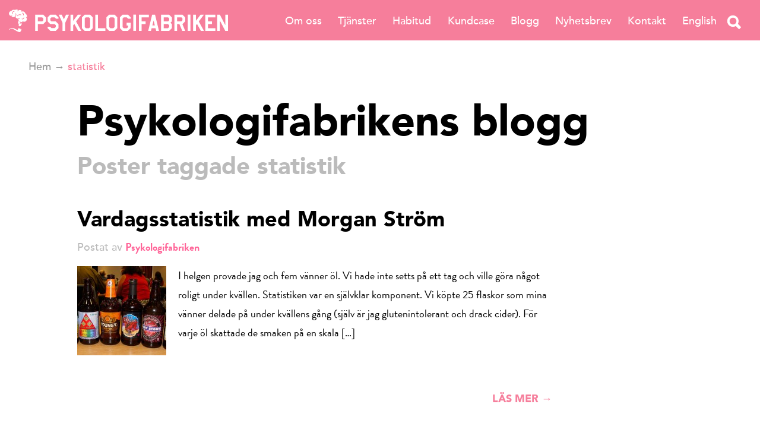

--- FILE ---
content_type: text/html; charset=UTF-8
request_url: https://www.psykologifabriken.se/tag/statistik/
body_size: 12745
content:
<!doctype html>
<html lang="sv-SE">
  <head>
    <meta charset="utf-8">
    <meta name="viewport" content="width=device-width, initial-scale=1">
    <meta name='robots' content='index, follow, max-snippet:-1, max-image-preview:large, max-video-preview:-1' />

<!-- The SEO Framework av Sybre Waaijer -->
<meta property="og:locale" content="sv_SE" />
<meta property="og:type" content="website" />
<meta property="og:title" content="Etikett: statistik | Psykologifabriken" />
<meta property="og:url" content="https://www.psykologifabriken.se/tag/statistik/" />
<meta property="og:site_name" content="Psykologifabriken" />
<meta name="twitter:card" content="summary_large_image" />
<meta name="twitter:title" content="Etikett: statistik | Psykologifabriken" />
<link rel="canonical" href="https://www.psykologifabriken.se/tag/statistik/" />
<!-- / The SEO Framework av Sybre Waaijer | 1.24ms meta | 0.12ms boot -->


	<!-- This site is optimized with the Yoast SEO plugin v20.4 - https://yoast.com/wordpress/plugins/seo/ -->
	<title>statistik Archives | Psykologifabriken</title>
	<link rel="canonical" href="https://mail.psykologifabriken.hemsida.eu/tag/statistik/" />
	<script type="application/ld+json" class="yoast-schema-graph">{"@context":"https://schema.org","@graph":[{"@type":"CollectionPage","@id":"https://mail.psykologifabriken.hemsida.eu/tag/statistik/","url":"https://mail.psykologifabriken.hemsida.eu/tag/statistik/","name":"statistik Archives | Psykologifabriken","isPartOf":{"@id":"https://psykologifabriken.se/#website"},"primaryImageOfPage":{"@id":"https://mail.psykologifabriken.hemsida.eu/tag/statistik/#primaryimage"},"image":{"@id":"https://mail.psykologifabriken.hemsida.eu/tag/statistik/#primaryimage"},"thumbnailUrl":"https://www.psykologifabriken.se/wp-content/uploads/2012/11/beer.jpg","breadcrumb":{"@id":"https://mail.psykologifabriken.hemsida.eu/tag/statistik/#breadcrumb"},"inLanguage":"sv-SE"},{"@type":"ImageObject","inLanguage":"sv-SE","@id":"https://mail.psykologifabriken.hemsida.eu/tag/statistik/#primaryimage","url":"https://www.psykologifabriken.se/wp-content/uploads/2012/11/beer.jpg","contentUrl":"https://www.psykologifabriken.se/wp-content/uploads/2012/11/beer.jpg","width":640,"height":422},{"@type":"BreadcrumbList","@id":"https://mail.psykologifabriken.hemsida.eu/tag/statistik/#breadcrumb","itemListElement":[{"@type":"ListItem","position":1,"name":"Hem","item":"https://psykologifabriken.se/"},{"@type":"ListItem","position":2,"name":"statistik"}]},{"@type":"WebSite","@id":"https://psykologifabriken.se/#website","url":"https://psykologifabriken.se/","name":"Psykologifabriken","description":"Psykologifabriken vill göra psykologin tillgänglig, rolig och relevant. Fabriken vill med sina produkter både sprida och hitta nya sätt att applicera all den spännande forskning som finns. Allt för att skapa lyckligare människor via lyckligare organisationer.","potentialAction":[{"@type":"SearchAction","target":{"@type":"EntryPoint","urlTemplate":"https://psykologifabriken.se/?s={search_term_string}"},"query-input":"required name=search_term_string"}],"inLanguage":"sv-SE"}]}</script>
	<!-- / Yoast SEO plugin. -->


<link rel="alternate" type="application/rss+xml" title="Psykologifabriken &raquo; etikettflöde för statistik" href="https://www.psykologifabriken.se/tag/statistik/feed/" />
<script>
window._wpemojiSettings = {"baseUrl":"https:\/\/s.w.org\/images\/core\/emoji\/14.0.0\/72x72\/","ext":".png","svgUrl":"https:\/\/s.w.org\/images\/core\/emoji\/14.0.0\/svg\/","svgExt":".svg","source":{"concatemoji":"https:\/\/www.psykologifabriken.se\/wp-includes\/js\/wp-emoji-release.min.js?ver=6.1.9"}};
/*! This file is auto-generated */
!function(e,a,t){var n,r,o,i=a.createElement("canvas"),p=i.getContext&&i.getContext("2d");function s(e,t){var a=String.fromCharCode,e=(p.clearRect(0,0,i.width,i.height),p.fillText(a.apply(this,e),0,0),i.toDataURL());return p.clearRect(0,0,i.width,i.height),p.fillText(a.apply(this,t),0,0),e===i.toDataURL()}function c(e){var t=a.createElement("script");t.src=e,t.defer=t.type="text/javascript",a.getElementsByTagName("head")[0].appendChild(t)}for(o=Array("flag","emoji"),t.supports={everything:!0,everythingExceptFlag:!0},r=0;r<o.length;r++)t.supports[o[r]]=function(e){if(p&&p.fillText)switch(p.textBaseline="top",p.font="600 32px Arial",e){case"flag":return s([127987,65039,8205,9895,65039],[127987,65039,8203,9895,65039])?!1:!s([55356,56826,55356,56819],[55356,56826,8203,55356,56819])&&!s([55356,57332,56128,56423,56128,56418,56128,56421,56128,56430,56128,56423,56128,56447],[55356,57332,8203,56128,56423,8203,56128,56418,8203,56128,56421,8203,56128,56430,8203,56128,56423,8203,56128,56447]);case"emoji":return!s([129777,127995,8205,129778,127999],[129777,127995,8203,129778,127999])}return!1}(o[r]),t.supports.everything=t.supports.everything&&t.supports[o[r]],"flag"!==o[r]&&(t.supports.everythingExceptFlag=t.supports.everythingExceptFlag&&t.supports[o[r]]);t.supports.everythingExceptFlag=t.supports.everythingExceptFlag&&!t.supports.flag,t.DOMReady=!1,t.readyCallback=function(){t.DOMReady=!0},t.supports.everything||(n=function(){t.readyCallback()},a.addEventListener?(a.addEventListener("DOMContentLoaded",n,!1),e.addEventListener("load",n,!1)):(e.attachEvent("onload",n),a.attachEvent("onreadystatechange",function(){"complete"===a.readyState&&t.readyCallback()})),(e=t.source||{}).concatemoji?c(e.concatemoji):e.wpemoji&&e.twemoji&&(c(e.twemoji),c(e.wpemoji)))}(window,document,window._wpemojiSettings);
</script>
<style>
img.wp-smiley,
img.emoji {
	display: inline !important;
	border: none !important;
	box-shadow: none !important;
	height: 1em !important;
	width: 1em !important;
	margin: 0 0.07em !important;
	vertical-align: -0.1em !important;
	background: none !important;
	padding: 0 !important;
}
</style>
	<link rel='stylesheet' id='wp-block-library-css' href='https://www.psykologifabriken.se/wp-includes/css/dist/block-library/style.min.css?ver=6.1.9' media='all' />
<style id='global-styles-inline-css'>
body{--wp--preset--color--black: #000000;--wp--preset--color--cyan-bluish-gray: #abb8c3;--wp--preset--color--white: #ffffff;--wp--preset--color--pale-pink: #f78da7;--wp--preset--color--vivid-red: #cf2e2e;--wp--preset--color--luminous-vivid-orange: #ff6900;--wp--preset--color--luminous-vivid-amber: #fcb900;--wp--preset--color--light-green-cyan: #7bdcb5;--wp--preset--color--vivid-green-cyan: #00d084;--wp--preset--color--pale-cyan-blue: #8ed1fc;--wp--preset--color--vivid-cyan-blue: #0693e3;--wp--preset--color--vivid-purple: #9b51e0;--wp--preset--gradient--vivid-cyan-blue-to-vivid-purple: linear-gradient(135deg,rgba(6,147,227,1) 0%,rgb(155,81,224) 100%);--wp--preset--gradient--light-green-cyan-to-vivid-green-cyan: linear-gradient(135deg,rgb(122,220,180) 0%,rgb(0,208,130) 100%);--wp--preset--gradient--luminous-vivid-amber-to-luminous-vivid-orange: linear-gradient(135deg,rgba(252,185,0,1) 0%,rgba(255,105,0,1) 100%);--wp--preset--gradient--luminous-vivid-orange-to-vivid-red: linear-gradient(135deg,rgba(255,105,0,1) 0%,rgb(207,46,46) 100%);--wp--preset--gradient--very-light-gray-to-cyan-bluish-gray: linear-gradient(135deg,rgb(238,238,238) 0%,rgb(169,184,195) 100%);--wp--preset--gradient--cool-to-warm-spectrum: linear-gradient(135deg,rgb(74,234,220) 0%,rgb(151,120,209) 20%,rgb(207,42,186) 40%,rgb(238,44,130) 60%,rgb(251,105,98) 80%,rgb(254,248,76) 100%);--wp--preset--gradient--blush-light-purple: linear-gradient(135deg,rgb(255,206,236) 0%,rgb(152,150,240) 100%);--wp--preset--gradient--blush-bordeaux: linear-gradient(135deg,rgb(254,205,165) 0%,rgb(254,45,45) 50%,rgb(107,0,62) 100%);--wp--preset--gradient--luminous-dusk: linear-gradient(135deg,rgb(255,203,112) 0%,rgb(199,81,192) 50%,rgb(65,88,208) 100%);--wp--preset--gradient--pale-ocean: linear-gradient(135deg,rgb(255,245,203) 0%,rgb(182,227,212) 50%,rgb(51,167,181) 100%);--wp--preset--gradient--electric-grass: linear-gradient(135deg,rgb(202,248,128) 0%,rgb(113,206,126) 100%);--wp--preset--gradient--midnight: linear-gradient(135deg,rgb(2,3,129) 0%,rgb(40,116,252) 100%);--wp--preset--duotone--dark-grayscale: url('#wp-duotone-dark-grayscale');--wp--preset--duotone--grayscale: url('#wp-duotone-grayscale');--wp--preset--duotone--purple-yellow: url('#wp-duotone-purple-yellow');--wp--preset--duotone--blue-red: url('#wp-duotone-blue-red');--wp--preset--duotone--midnight: url('#wp-duotone-midnight');--wp--preset--duotone--magenta-yellow: url('#wp-duotone-magenta-yellow');--wp--preset--duotone--purple-green: url('#wp-duotone-purple-green');--wp--preset--duotone--blue-orange: url('#wp-duotone-blue-orange');--wp--preset--font-size--small: 13px;--wp--preset--font-size--medium: 20px;--wp--preset--font-size--large: 36px;--wp--preset--font-size--x-large: 42px;--wp--preset--spacing--20: 0.44rem;--wp--preset--spacing--30: 0.67rem;--wp--preset--spacing--40: 1rem;--wp--preset--spacing--50: 1.5rem;--wp--preset--spacing--60: 2.25rem;--wp--preset--spacing--70: 3.38rem;--wp--preset--spacing--80: 5.06rem;}body { margin: 0; }.wp-site-blocks > .alignleft { float: left; margin-right: 2em; }.wp-site-blocks > .alignright { float: right; margin-left: 2em; }.wp-site-blocks > .aligncenter { justify-content: center; margin-left: auto; margin-right: auto; }:where(.is-layout-flex){gap: 0.5em;}body .is-layout-flow > .alignleft{float: left;margin-inline-start: 0;margin-inline-end: 2em;}body .is-layout-flow > .alignright{float: right;margin-inline-start: 2em;margin-inline-end: 0;}body .is-layout-flow > .aligncenter{margin-left: auto !important;margin-right: auto !important;}body .is-layout-constrained > .alignleft{float: left;margin-inline-start: 0;margin-inline-end: 2em;}body .is-layout-constrained > .alignright{float: right;margin-inline-start: 2em;margin-inline-end: 0;}body .is-layout-constrained > .aligncenter{margin-left: auto !important;margin-right: auto !important;}body .is-layout-constrained > :where(:not(.alignleft):not(.alignright):not(.alignfull)){max-width: var(--wp--style--global--content-size);margin-left: auto !important;margin-right: auto !important;}body .is-layout-constrained > .alignwide{max-width: var(--wp--style--global--wide-size);}body .is-layout-flex{display: flex;}body .is-layout-flex{flex-wrap: wrap;align-items: center;}body .is-layout-flex > *{margin: 0;}body{padding-top: 0px;padding-right: 0px;padding-bottom: 0px;padding-left: 0px;}a:where(:not(.wp-element-button)){text-decoration: underline;}.wp-element-button, .wp-block-button__link{background-color: #32373c;border-width: 0;color: #fff;font-family: inherit;font-size: inherit;line-height: inherit;padding: calc(0.667em + 2px) calc(1.333em + 2px);text-decoration: none;}.has-black-color{color: var(--wp--preset--color--black) !important;}.has-cyan-bluish-gray-color{color: var(--wp--preset--color--cyan-bluish-gray) !important;}.has-white-color{color: var(--wp--preset--color--white) !important;}.has-pale-pink-color{color: var(--wp--preset--color--pale-pink) !important;}.has-vivid-red-color{color: var(--wp--preset--color--vivid-red) !important;}.has-luminous-vivid-orange-color{color: var(--wp--preset--color--luminous-vivid-orange) !important;}.has-luminous-vivid-amber-color{color: var(--wp--preset--color--luminous-vivid-amber) !important;}.has-light-green-cyan-color{color: var(--wp--preset--color--light-green-cyan) !important;}.has-vivid-green-cyan-color{color: var(--wp--preset--color--vivid-green-cyan) !important;}.has-pale-cyan-blue-color{color: var(--wp--preset--color--pale-cyan-blue) !important;}.has-vivid-cyan-blue-color{color: var(--wp--preset--color--vivid-cyan-blue) !important;}.has-vivid-purple-color{color: var(--wp--preset--color--vivid-purple) !important;}.has-black-background-color{background-color: var(--wp--preset--color--black) !important;}.has-cyan-bluish-gray-background-color{background-color: var(--wp--preset--color--cyan-bluish-gray) !important;}.has-white-background-color{background-color: var(--wp--preset--color--white) !important;}.has-pale-pink-background-color{background-color: var(--wp--preset--color--pale-pink) !important;}.has-vivid-red-background-color{background-color: var(--wp--preset--color--vivid-red) !important;}.has-luminous-vivid-orange-background-color{background-color: var(--wp--preset--color--luminous-vivid-orange) !important;}.has-luminous-vivid-amber-background-color{background-color: var(--wp--preset--color--luminous-vivid-amber) !important;}.has-light-green-cyan-background-color{background-color: var(--wp--preset--color--light-green-cyan) !important;}.has-vivid-green-cyan-background-color{background-color: var(--wp--preset--color--vivid-green-cyan) !important;}.has-pale-cyan-blue-background-color{background-color: var(--wp--preset--color--pale-cyan-blue) !important;}.has-vivid-cyan-blue-background-color{background-color: var(--wp--preset--color--vivid-cyan-blue) !important;}.has-vivid-purple-background-color{background-color: var(--wp--preset--color--vivid-purple) !important;}.has-black-border-color{border-color: var(--wp--preset--color--black) !important;}.has-cyan-bluish-gray-border-color{border-color: var(--wp--preset--color--cyan-bluish-gray) !important;}.has-white-border-color{border-color: var(--wp--preset--color--white) !important;}.has-pale-pink-border-color{border-color: var(--wp--preset--color--pale-pink) !important;}.has-vivid-red-border-color{border-color: var(--wp--preset--color--vivid-red) !important;}.has-luminous-vivid-orange-border-color{border-color: var(--wp--preset--color--luminous-vivid-orange) !important;}.has-luminous-vivid-amber-border-color{border-color: var(--wp--preset--color--luminous-vivid-amber) !important;}.has-light-green-cyan-border-color{border-color: var(--wp--preset--color--light-green-cyan) !important;}.has-vivid-green-cyan-border-color{border-color: var(--wp--preset--color--vivid-green-cyan) !important;}.has-pale-cyan-blue-border-color{border-color: var(--wp--preset--color--pale-cyan-blue) !important;}.has-vivid-cyan-blue-border-color{border-color: var(--wp--preset--color--vivid-cyan-blue) !important;}.has-vivid-purple-border-color{border-color: var(--wp--preset--color--vivid-purple) !important;}.has-vivid-cyan-blue-to-vivid-purple-gradient-background{background: var(--wp--preset--gradient--vivid-cyan-blue-to-vivid-purple) !important;}.has-light-green-cyan-to-vivid-green-cyan-gradient-background{background: var(--wp--preset--gradient--light-green-cyan-to-vivid-green-cyan) !important;}.has-luminous-vivid-amber-to-luminous-vivid-orange-gradient-background{background: var(--wp--preset--gradient--luminous-vivid-amber-to-luminous-vivid-orange) !important;}.has-luminous-vivid-orange-to-vivid-red-gradient-background{background: var(--wp--preset--gradient--luminous-vivid-orange-to-vivid-red) !important;}.has-very-light-gray-to-cyan-bluish-gray-gradient-background{background: var(--wp--preset--gradient--very-light-gray-to-cyan-bluish-gray) !important;}.has-cool-to-warm-spectrum-gradient-background{background: var(--wp--preset--gradient--cool-to-warm-spectrum) !important;}.has-blush-light-purple-gradient-background{background: var(--wp--preset--gradient--blush-light-purple) !important;}.has-blush-bordeaux-gradient-background{background: var(--wp--preset--gradient--blush-bordeaux) !important;}.has-luminous-dusk-gradient-background{background: var(--wp--preset--gradient--luminous-dusk) !important;}.has-pale-ocean-gradient-background{background: var(--wp--preset--gradient--pale-ocean) !important;}.has-electric-grass-gradient-background{background: var(--wp--preset--gradient--electric-grass) !important;}.has-midnight-gradient-background{background: var(--wp--preset--gradient--midnight) !important;}.has-small-font-size{font-size: var(--wp--preset--font-size--small) !important;}.has-medium-font-size{font-size: var(--wp--preset--font-size--medium) !important;}.has-large-font-size{font-size: var(--wp--preset--font-size--large) !important;}.has-x-large-font-size{font-size: var(--wp--preset--font-size--x-large) !important;}
.wp-block-navigation a:where(:not(.wp-element-button)){color: inherit;}
:where(.wp-block-columns.is-layout-flex){gap: 2em;}
.wp-block-pullquote{font-size: 1.5em;line-height: 1.6;}
</style>
<link rel='stylesheet' id='contact-form-7-css' href='https://www.psykologifabriken.se/wp-content/plugins/contact-form-7/includes/css/styles.css?ver=5.7.5.1' media='all' />
<link rel='stylesheet' id='dashicons-css' href='https://www.psykologifabriken.se/wp-includes/css/dashicons.min.css?ver=6.1.9' media='all' />
<link rel='stylesheet' id='rmp-menu-styles-css' href='https://www.psykologifabriken.se/wp-content/uploads/rmp-menu/css/rmp-menu.css?ver=22.43.12' media='all' />
<link rel='stylesheet' id='icss-custom-styles-css' href='https://www.psykologifabriken.se/wp-content/plugins/instant-css/public/custom.css?ver=1706883150' media='all' />
<link rel='stylesheet' id='app/0-css' href='https://www.psykologifabriken.se/wp-content/themes/CoC-Custom/public/css/app.af4e0a.css' media='all' />
<script src='https://www.psykologifabriken.se/wp-includes/js/jquery/jquery.min.js?ver=3.6.1' id='jquery-core-js'></script>
<script src='https://www.psykologifabriken.se/wp-includes/js/jquery/jquery-migrate.min.js?ver=3.3.2' id='jquery-migrate-js'></script>
<script src='https://www.psykologifabriken.se/wp-content/plugins/google-analyticator/external-tracking.min.js?ver=6.5.7' id='ga-external-tracking-js'></script>
<link rel="https://api.w.org/" href="https://www.psykologifabriken.se/wp-json/" /><link rel="alternate" type="application/json" href="https://www.psykologifabriken.se/wp-json/wp/v2/tags/963" /><link rel="EditURI" type="application/rsd+xml" title="RSD" href="https://www.psykologifabriken.se/xmlrpc.php?rsd" />
<link rel="wlwmanifest" type="application/wlwmanifest+xml" href="https://www.psykologifabriken.se/wp-includes/wlwmanifest.xml" />
<!-- Hotjar Tracking Code for www.psykologifabriken.se/ -->
<script>
    (function(h,o,t,j,a,r){
        h.hj=h.hj||function(){(h.hj.q=h.hj.q||[]).push(arguments)};
        h._hjSettings={hjid:936004,hjsv:6};
        a=o.getElementsByTagName('head')[0];
        r=o.createElement('script');r.async=1;
        r.src=t+h._hjSettings.hjid+j+h._hjSettings.hjsv;
        a.appendChild(r);
    })(window,document,'https://static.hotjar.com/c/hotjar-','.js?sv=');
</script><!-- Analytics by WP Statistics v14.0.2 - https://wp-statistics.com/ -->
<script>
            var WP_Statistics_http = new XMLHttpRequest();
        WP_Statistics_http.open("GET", "https://www.psykologifabriken.se/wp-json/wp-statistics/v2/hit?wp_statistics_hit_rest=yes&track_all=0&current_page_type=post_tag&current_page_id=963&search_query&page_uri=L3RhZy9zdGF0aXN0aWsv" + "&referred=" + encodeURIComponent(document.referrer) + "&_=" + Date.now(), true);
        WP_Statistics_http.setRequestHeader("Content-Type", "application/json;charset=UTF-8");
        WP_Statistics_http.send(null);
        </script><link rel="icon" href="https://www.psykologifabriken.se/wp-content/uploads/2023/03/favicon.ico" sizes="32x32" />
<link rel="icon" href="https://www.psykologifabriken.se/wp-content/uploads/2023/03/favicon.ico" sizes="192x192" />
<link rel="apple-touch-icon" href="https://www.psykologifabriken.se/wp-content/uploads/2023/03/favicon.ico" />
<meta name="msapplication-TileImage" content="https://www.psykologifabriken.se/wp-content/uploads/2023/03/favicon.ico" />
<!-- Google Analytics Tracking by Google Analyticator 6.5.7 -->
<script type="text/javascript">
    var analyticsFileTypes = [];
    var analyticsSnippet = 'disabled';
    var analyticsEventTracking = 'enabled';
</script>
<script type="text/javascript">
	(function(i,s,o,g,r,a,m){i['GoogleAnalyticsObject']=r;i[r]=i[r]||function(){
	(i[r].q=i[r].q||[]).push(arguments)},i[r].l=1*new Date();a=s.createElement(o),
	m=s.getElementsByTagName(o)[0];a.async=1;a.src=g;m.parentNode.insertBefore(a,m)
	})(window,document,'script','//www.google-analytics.com/analytics.js','ga');
	ga('create', 'UA-3751853-8', 'auto');
 
	ga('send', 'pageview');
</script>

    <script src="https://kit.fontawesome.com/116a877292.js" crossorigin="anonymous"></script>

    <script>
      jQuery(document).ready(function( $ ) {
	
        function addUserAgentClass(keywords) {
        for (var i = 0; i < keywords.length; i++) {
          if (navigator.userAgent.indexOf(keywords[i]) != -1) {
            $("body").addClass(keywords[i].toLowerCase());
            return; //Once we find and process a matching keyword, return to prevent less "specific" classes from being added
          }
        }
      }

    addUserAgentClass(["Chrome", "Firefox", "MSIE", "Safari", "Opera", "Mozilla"]); //Browsers listed generally from most-specific to least-specific
    addUserAgentClass(["Android", "iPhone", "iPad", "Linux", "Mac", "Windows"]); //Platforms, also in order of specificity
	
});

      

      window.setAsResponsiveBackground = function (img) {
      // currentSrc is supplied when srcset is supported in
      // the browser. If it doesn't exist, the <img> is using
      // it's real src value because that browser doesn't
      // support srcset
      var src = img.currentSrc ? img.currentSrc : img.src;

      img.style.display = 'none';
      img.parentElement.style.backgroundImage = 'url("' + src + '")';
    };

    </script>
  </head>

  <body data-rsssl=1 class="archive tag tag-statistik tag-963 wp-embed-responsive">
    <svg xmlns="http://www.w3.org/2000/svg" viewBox="0 0 0 0" width="0" height="0" focusable="false" role="none" style="visibility: hidden; position: absolute; left: -9999px; overflow: hidden;" ><defs><filter id="wp-duotone-dark-grayscale"><feColorMatrix color-interpolation-filters="sRGB" type="matrix" values=" .299 .587 .114 0 0 .299 .587 .114 0 0 .299 .587 .114 0 0 .299 .587 .114 0 0 " /><feComponentTransfer color-interpolation-filters="sRGB" ><feFuncR type="table" tableValues="0 0.49803921568627" /><feFuncG type="table" tableValues="0 0.49803921568627" /><feFuncB type="table" tableValues="0 0.49803921568627" /><feFuncA type="table" tableValues="1 1" /></feComponentTransfer><feComposite in2="SourceGraphic" operator="in" /></filter></defs></svg><svg xmlns="http://www.w3.org/2000/svg" viewBox="0 0 0 0" width="0" height="0" focusable="false" role="none" style="visibility: hidden; position: absolute; left: -9999px; overflow: hidden;" ><defs><filter id="wp-duotone-grayscale"><feColorMatrix color-interpolation-filters="sRGB" type="matrix" values=" .299 .587 .114 0 0 .299 .587 .114 0 0 .299 .587 .114 0 0 .299 .587 .114 0 0 " /><feComponentTransfer color-interpolation-filters="sRGB" ><feFuncR type="table" tableValues="0 1" /><feFuncG type="table" tableValues="0 1" /><feFuncB type="table" tableValues="0 1" /><feFuncA type="table" tableValues="1 1" /></feComponentTransfer><feComposite in2="SourceGraphic" operator="in" /></filter></defs></svg><svg xmlns="http://www.w3.org/2000/svg" viewBox="0 0 0 0" width="0" height="0" focusable="false" role="none" style="visibility: hidden; position: absolute; left: -9999px; overflow: hidden;" ><defs><filter id="wp-duotone-purple-yellow"><feColorMatrix color-interpolation-filters="sRGB" type="matrix" values=" .299 .587 .114 0 0 .299 .587 .114 0 0 .299 .587 .114 0 0 .299 .587 .114 0 0 " /><feComponentTransfer color-interpolation-filters="sRGB" ><feFuncR type="table" tableValues="0.54901960784314 0.98823529411765" /><feFuncG type="table" tableValues="0 1" /><feFuncB type="table" tableValues="0.71764705882353 0.25490196078431" /><feFuncA type="table" tableValues="1 1" /></feComponentTransfer><feComposite in2="SourceGraphic" operator="in" /></filter></defs></svg><svg xmlns="http://www.w3.org/2000/svg" viewBox="0 0 0 0" width="0" height="0" focusable="false" role="none" style="visibility: hidden; position: absolute; left: -9999px; overflow: hidden;" ><defs><filter id="wp-duotone-blue-red"><feColorMatrix color-interpolation-filters="sRGB" type="matrix" values=" .299 .587 .114 0 0 .299 .587 .114 0 0 .299 .587 .114 0 0 .299 .587 .114 0 0 " /><feComponentTransfer color-interpolation-filters="sRGB" ><feFuncR type="table" tableValues="0 1" /><feFuncG type="table" tableValues="0 0.27843137254902" /><feFuncB type="table" tableValues="0.5921568627451 0.27843137254902" /><feFuncA type="table" tableValues="1 1" /></feComponentTransfer><feComposite in2="SourceGraphic" operator="in" /></filter></defs></svg><svg xmlns="http://www.w3.org/2000/svg" viewBox="0 0 0 0" width="0" height="0" focusable="false" role="none" style="visibility: hidden; position: absolute; left: -9999px; overflow: hidden;" ><defs><filter id="wp-duotone-midnight"><feColorMatrix color-interpolation-filters="sRGB" type="matrix" values=" .299 .587 .114 0 0 .299 .587 .114 0 0 .299 .587 .114 0 0 .299 .587 .114 0 0 " /><feComponentTransfer color-interpolation-filters="sRGB" ><feFuncR type="table" tableValues="0 0" /><feFuncG type="table" tableValues="0 0.64705882352941" /><feFuncB type="table" tableValues="0 1" /><feFuncA type="table" tableValues="1 1" /></feComponentTransfer><feComposite in2="SourceGraphic" operator="in" /></filter></defs></svg><svg xmlns="http://www.w3.org/2000/svg" viewBox="0 0 0 0" width="0" height="0" focusable="false" role="none" style="visibility: hidden; position: absolute; left: -9999px; overflow: hidden;" ><defs><filter id="wp-duotone-magenta-yellow"><feColorMatrix color-interpolation-filters="sRGB" type="matrix" values=" .299 .587 .114 0 0 .299 .587 .114 0 0 .299 .587 .114 0 0 .299 .587 .114 0 0 " /><feComponentTransfer color-interpolation-filters="sRGB" ><feFuncR type="table" tableValues="0.78039215686275 1" /><feFuncG type="table" tableValues="0 0.94901960784314" /><feFuncB type="table" tableValues="0.35294117647059 0.47058823529412" /><feFuncA type="table" tableValues="1 1" /></feComponentTransfer><feComposite in2="SourceGraphic" operator="in" /></filter></defs></svg><svg xmlns="http://www.w3.org/2000/svg" viewBox="0 0 0 0" width="0" height="0" focusable="false" role="none" style="visibility: hidden; position: absolute; left: -9999px; overflow: hidden;" ><defs><filter id="wp-duotone-purple-green"><feColorMatrix color-interpolation-filters="sRGB" type="matrix" values=" .299 .587 .114 0 0 .299 .587 .114 0 0 .299 .587 .114 0 0 .299 .587 .114 0 0 " /><feComponentTransfer color-interpolation-filters="sRGB" ><feFuncR type="table" tableValues="0.65098039215686 0.40392156862745" /><feFuncG type="table" tableValues="0 1" /><feFuncB type="table" tableValues="0.44705882352941 0.4" /><feFuncA type="table" tableValues="1 1" /></feComponentTransfer><feComposite in2="SourceGraphic" operator="in" /></filter></defs></svg><svg xmlns="http://www.w3.org/2000/svg" viewBox="0 0 0 0" width="0" height="0" focusable="false" role="none" style="visibility: hidden; position: absolute; left: -9999px; overflow: hidden;" ><defs><filter id="wp-duotone-blue-orange"><feColorMatrix color-interpolation-filters="sRGB" type="matrix" values=" .299 .587 .114 0 0 .299 .587 .114 0 0 .299 .587 .114 0 0 .299 .587 .114 0 0 " /><feComponentTransfer color-interpolation-filters="sRGB" ><feFuncR type="table" tableValues="0.098039215686275 1" /><feFuncG type="table" tableValues="0 0.66274509803922" /><feFuncB type="table" tableValues="0.84705882352941 0.41960784313725" /><feFuncA type="table" tableValues="1 1" /></feComponentTransfer><feComposite in2="SourceGraphic" operator="in" /></filter></defs></svg>			<button type="button"  aria-controls="rmp-container-31957" aria-label="Menu Trigger" id="rmp_menu_trigger-31957"  class="rmp_menu_trigger rmp-menu-trigger-boring">
								<span class="rmp-trigger-box">
									<span class="rmp-trigger-icon rmp-trigger-icon-inactive"><span class="rmp-font-icon dashicons dashicons-menu-alt3 "></span></span>
									<span class="rmp-trigger-icon rmp-trigger-icon-active"><span class="rmp-font-icon dashicons dashicons-arrow-up-alt2 "></span></span>
								</span>
					</button>
						<div id="rmp-container-31957" class="rmp-container rmp-container rmp-slide-top">
				<div id="rmp-menu-wrap-31957" class="rmp-menu-wrap"><ul id="rmp-menu-31957" class="rmp-menu" role="menubar" aria-label="main_menu_mobile"><li id="rmp-menu-item-31956" class=" menu-item menu-item-type-custom menu-item-object-custom rmp-menu-item rmp-menu-top-level-item" role="none"><a  href="/"  class="rmp-menu-item-link"  role="menuitem"  >Om oss</a></li><li id="rmp-menu-item-30970" class=" menu-item menu-item-type-post_type menu-item-object-page menu-item-has-children rmp-menu-item rmp-menu-item-has-children rmp-menu-top-level-item" role="none"><a  href="https://www.psykologifabriken.se/tjanster/"  class="rmp-menu-item-link"  role="menuitem"  >Tjänster<div class="rmp-menu-subarrow">▼</div></a><ul aria-label="Tjänster"
            role="menu" data-depth="2"
            class="rmp-submenu rmp-submenu-depth-1"><li id="rmp-menu-item-30976" class=" menu-item menu-item-type-post_type menu-item-object-page rmp-menu-item rmp-menu-sub-level-item" role="none"><a  href="https://www.psykologifabriken.se/forelasningar/"  class="rmp-menu-item-link"  role="menuitem"  >Inspiration med föreläsningar</a></li><li id="rmp-menu-item-32611" class=" menu-item menu-item-type-post_type menu-item-object-page rmp-menu-item rmp-menu-sub-level-item" role="none"><a  href="https://www.psykologifabriken.se/beteendeforandring/"  class="rmp-menu-item-link"  role="menuitem"  >Beteendeförändring med uppföljning</a></li><li id="rmp-menu-item-30979" class=" menu-item menu-item-type-post_type menu-item-object-page rmp-menu-item rmp-menu-sub-level-item" role="none"><a  href="https://www.psykologifabriken.se/habitudcertifiering/"  class="rmp-menu-item-link"  role="menuitem"  >Resultat med Habitudtränare</a></li><li id="rmp-menu-item-32673" class=" menu-item menu-item-type-post_type menu-item-object-page rmp-menu-item rmp-menu-sub-level-item" role="none"><a  href="https://www.psykologifabriken.se/habitudtranartranare/"  class="rmp-menu-item-link"  role="menuitem"  >Skapa resultat för hela organisationen</a></li></ul></li><li id="rmp-menu-item-30980" class=" menu-item menu-item-type-post_type menu-item-object-page rmp-menu-item rmp-menu-top-level-item" role="none"><a  href="https://www.psykologifabriken.se/habitud/"  class="rmp-menu-item-link"  role="menuitem"  >Habitud</a></li><li id="rmp-menu-item-31026" class=" menu-item menu-item-type-custom menu-item-object-custom rmp-menu-item rmp-menu-top-level-item" role="none"><a  href="/tag/kundcase/"  class="rmp-menu-item-link"  role="menuitem"  >Kundcase</a></li><li id="rmp-menu-item-30974" class=" menu-item menu-item-type-taxonomy menu-item-object-category rmp-menu-item rmp-menu-top-level-item" role="none"><a  href="https://www.psykologifabriken.se/content/blog/"  class="rmp-menu-item-link"  role="menuitem"  >Blogg</a></li><li id="rmp-menu-item-30973" class=" menu-item menu-item-type-post_type menu-item-object-page rmp-menu-item rmp-menu-top-level-item" role="none"><a  href="https://www.psykologifabriken.se/nyhetsbrev/"  class="rmp-menu-item-link"  role="menuitem"  >Nyhetsbrev</a></li><li id="rmp-menu-item-30972" class=" menu-item menu-item-type-post_type menu-item-object-page rmp-menu-item rmp-menu-top-level-item" role="none"><a  href="https://www.psykologifabriken.se/kontakt/"  class="rmp-menu-item-link"  role="menuitem"  >Kontakt</a></li><li id="rmp-menu-item-31619" class=" menu-item menu-item-type-post_type menu-item-object-page rmp-menu-item rmp-menu-top-level-item" role="none"><a  href="https://www.psykologifabriken.se/english/"  class="rmp-menu-item-link"  role="menuitem"  >English</a></li></ul></div>			<div id="rmp-search-box-31957" class="rmp-search-box">
					<form action="https://www.psykologifabriken.se/" class="rmp-search-form" role="search">
						<input type="search" name="s" title="Search" placeholder="Sök" class="rmp-search-box">
					</form>
				</div>
						</div>
			    
    <div id="app">
      <script>
  jQuery(document).ready(function( $ ) {
    $("#search_button").click(function() {
    $("#search_container").slideToggle();
  });
});
</script>

<header class="banner light">
  <div class="main-menu">
    <div class="container">
      <a class="logo" href="https://www.psykologifabriken.se"><img src="https://www.psykologifabriken.se/wp-content/uploads/2023/02/psykologifabriken-logo.svg" alt="Site logo"></a>
      <nav class="nav-primary">
                <div class="menu-main_menu-container"><ul id="menu-main_menu" class="nav"><li id="menu-item-31956" class="menu-item menu-item-type-custom menu-item-object-custom menu-item-31956"><a href="/">Om oss</a></li>
<li id="menu-item-30970" class="menu-item menu-item-type-post_type menu-item-object-page menu-item-has-children menu-item-30970"><a href="https://www.psykologifabriken.se/tjanster/">Tjänster</a>
<ul class="sub-menu">
	<li id="menu-item-30976" class="menu-item menu-item-type-post_type menu-item-object-page menu-item-30976"><a href="https://www.psykologifabriken.se/forelasningar/">Inspiration med föreläsningar</a></li>
	<li id="menu-item-32611" class="menu-item menu-item-type-post_type menu-item-object-page menu-item-32611"><a href="https://www.psykologifabriken.se/beteendeforandring/">Beteendeförändring med uppföljning</a></li>
	<li id="menu-item-30979" class="menu-item menu-item-type-post_type menu-item-object-page menu-item-30979"><a href="https://www.psykologifabriken.se/habitudcertifiering/">Resultat med Habitudtränare</a></li>
	<li id="menu-item-32673" class="menu-item menu-item-type-post_type menu-item-object-page menu-item-32673"><a href="https://www.psykologifabriken.se/habitudtranartranare/">Skapa resultat för hela organisationen</a></li>
</ul>
</li>
<li id="menu-item-30980" class="menu-item menu-item-type-post_type menu-item-object-page menu-item-30980"><a href="https://www.psykologifabriken.se/habitud/">Habitud</a></li>
<li id="menu-item-31026" class="menu-item menu-item-type-custom menu-item-object-custom menu-item-31026"><a href="/tag/kundcase/">Kundcase</a></li>
<li id="menu-item-30974" class="menu-item menu-item-type-taxonomy menu-item-object-category menu-item-30974"><a href="https://www.psykologifabriken.se/content/blog/">Blogg</a></li>
<li id="menu-item-30973" class="menu-item menu-item-type-post_type menu-item-object-page menu-item-30973"><a href="https://www.psykologifabriken.se/nyhetsbrev/">Nyhetsbrev</a></li>
<li id="menu-item-30972" class="menu-item menu-item-type-post_type menu-item-object-page menu-item-30972"><a href="https://www.psykologifabriken.se/kontakt/">Kontakt</a></li>
<li id="menu-item-31619" class="menu-item menu-item-type-post_type menu-item-object-page menu-item-31619"><a href="https://www.psykologifabriken.se/english/">English</a></li>
</ul></div>
              
        <a href="#" id="search_button" class="search_button right"><span class="helper-text">Sök</span><img src="https://www.psykologifabriken.se/wp-content/themes/CoC-Custom/resources/images/icon-search.svg" alt="Ikon av form av ett förstoringsglas för att söka på webbplatsen."/>
        </a>
      </nav>
      
    </div>
  </div>
  <div id="search_container" class="search_container hidden">
    <form method="get" id="searchform" action="https://www.psykologifabriken.se">
      <input type="search" class="field" name="s" id="s" placeholder="Sök på Psykologifabriken..." />
    </form>
  </div>
</header>

<section class="content" role="document">
  <main class="main">
        <div class="archieve-page-container">
  <div class="breadcrumbs-container">
    <p id="breadcrumbs"><span><span><a href="https://psykologifabriken.se/">Hem</a></span> → <span class="breadcrumb_last" aria-current="page">statistik</span></span></p>  </div>
  <div class="content-wrapper">
    <div class="header-wrapper">
      <h1 class="page-header">Psykologifabrikens blogg</h1>
      <small class="subtitle">Poster taggade statistik</small>    </div>

         <article class="entry" class="post-16958 post type-post status-publish format-standard has-post-thumbnail hentry category-blog category-experimentfabriken tag-analys tag-morgan-strom tag-ol tag-olprovning tag-r tag-statistik">
      <div class="post-wrapper">
          <div class="post-header">
                                    
                  <h2 class="post-title"><a class="lasmer" href="https://www.psykologifabriken.se/vardagsstatistik-med-morgan-strom/">Vardagsstatistik med Morgan Ström</a></h2>
                  <div class="post-meta meta">Postat av <strong><a href="https://www.psykologifabriken.se/author/psykologifabriken/" title="Inlägg av Psykologifabriken" rel="author">Psykologifabriken</a></strong></div>
                </div>
                <div class="post-content-wrapper">
                  <div class="post-content">
                                          <a href="https://www.psykologifabriken.se/vardagsstatistik-med-morgan-strom/"><img width="150" height="150" src="https://www.psykologifabriken.se/wp-content/uploads/2012/11/beer-150x150.jpg" class="attachment-thumbnail size-thumbnail wp-post-image" alt="" decoding="async" /></a>
                                        <p>I helgen provade jag och fem vänner öl. Vi hade inte setts på ett tag och ville göra något roligt under kvällen. Statistiken var en självklar komponent. Vi köpte 25 flaskor som mina vänner delade på under kvällens gång (själv är jag glutenintolerant och drack cider). För varje öl skattade de smaken på en skala [&#8230;]</p>
                </div>
                <a class="lasmer" href="https://www.psykologifabriken.se/vardagsstatistik-med-morgan-strom/">Läs mer →</a>
          </div>
    </article>
         <article class="entry" class="post-13381 post type-post status-publish format-standard has-post-thumbnail hentry category-blog category-valbloggen tag-beteendeekonomi tag-folksam tag-noah-goldstein tag-sociala-bevis tag-statistik">
      <div class="post-wrapper">
          <div class="post-header">
                                    
                  <h2 class="post-title"><a class="lasmer" href="https://www.psykologifabriken.se/nar-statistik-skapar-normer-som-du-forlorar-pa/">När statistik skapar normer som du förlorar på</a></h2>
                  <div class="post-meta meta">Postat av <strong><a href="https://www.psykologifabriken.se/author/niklas/" title="Inlägg av Niklas Laninge" rel="author">Niklas Laninge</a></strong></div>
                </div>
                <div class="post-content-wrapper">
                  <div class="post-content">
                                          <a href="https://www.psykologifabriken.se/nar-statistik-skapar-normer-som-du-forlorar-pa/"><img width="150" height="150" src="https://www.psykologifabriken.se/wp-content/uploads/2012/03/Skärmavbild-2012-03-30-kl.-11.05.10-150x150.png" class="attachment-thumbnail size-thumbnail wp-post-image" alt="" decoding="async" loading="lazy" /></a>
                                        <p>Att använda statistik känns som ett av de äldsta knepen för att övertyga människor om att olika saker är &#8220;the shit&#8221;. Det kan handla om alltifrån budskap om att &#8220;fyra av fem läkare använder tandkräm x&#8221; eller &#8220;50 procent av våra studenter får anställning inom sex månader efter avslutade studier&#8221;. I detta inlägg tänker jag [&#8230;]</p>
                </div>
                <a class="lasmer" href="https://www.psykologifabriken.se/nar-statistik-skapar-normer-som-du-forlorar-pa/">Läs mer →</a>
          </div>
    </article>
         <article class="entry" class="post-10157 post type-post status-publish format-standard has-post-thumbnail hentry category-blog category-puffar category-valbloggen tag-dan-ariely tag-freakonomics tag-startup-onomics tag-statistik tag-steve-levitt tag-ted tag-the-wire">
      <div class="post-wrapper">
          <div class="post-header">
                                    
                  <h2 class="post-title"><a class="lasmer" href="https://www.psykologifabriken.se/vad-the-wire-och-steve-levitt-larde-mig-om-crack-ekonomier/">Vad The Wire och Steve Levitt lärde mig om crack-ekonomier</a></h2>
                  <div class="post-meta meta">Postat av <strong><a href="https://www.psykologifabriken.se/author/niklas/" title="Inlägg av Niklas Laninge" rel="author">Niklas Laninge</a></strong></div>
                </div>
                <div class="post-content-wrapper">
                  <div class="post-content">
                                          <a href="https://www.psykologifabriken.se/vad-the-wire-och-steve-levitt-larde-mig-om-crack-ekonomier/"><img width="150" height="150" src="https://www.psykologifabriken.se/wp-content/uploads/2011/09/DAngelo-Bodie-Wallace-150x150.png" class="attachment-thumbnail size-thumbnail wp-post-image" alt="" decoding="async" loading="lazy" /></a>
                                        <p>För många inklusive mig själv så har boken Freakonomics varit en inkörsport till tyngre populärvetenskap. Under mitt sommaruppehåll återupptäckte jag världens bästa serie, The Wire, vilket lett till att jag även återupptäckt just Freakonomics. </p>
                </div>
                <a class="lasmer" href="https://www.psykologifabriken.se/vad-the-wire-och-steve-levitt-larde-mig-om-crack-ekonomier/">Läs mer →</a>
          </div>
    </article>
    
    
    <div class='wp-pagenavi' role='navigation'>
<span aria-current='page' class='current'>1</span>
</div>  </div>
</div>  </main>

  </section>
<footer>
      <img onload="setAsResponsiveBackground(this)" src="https://www.psykologifabriken.se/wp-content/uploads/2023/02/image-footer.gif" srcset="" sizes="(max-width: 1920) 100vw, 1920" alt="" alt="footer background image">

<div class="footer-wrapper">
  <img alt="" src="https://www.psykologifabriken.se/wp-content/uploads/2023/02/psykologifabriken-logo.svg" class="logo">
  <div class="column-wrapper">
    <div class="column">
      <p><strong>Psykologifabriken</strong><br />
c/o Knackeriet Svartmangatan 9<br />
111 29 Stockholm<br />
<a href="mailto:team@psykologifabriken.se">team@psykologifabriken.se</a><br />
<a href="tel:0739696625">0739 69 66 25</a> (skicka sms först)</p>
<div class="footer-social">
<a href="https://twitter.com/LivetiFabriken?s=20" target="_blank"><img decoding="async" loading="lazy" class="alignnone wp-image-32182 size-medium" src="/wp-content/uploads/2023/02/twitter.svg" alt="" width="40" height="auto" /></a><br />
<a href="https://www.facebook.com/psykologifabriken" target="_blank"><img decoding="async" loading="lazy" class="alignnone wp-image-32181 size-medium" src="/wp-content/uploads/2023/02/facebook.svg" alt="" width="40" height="auto"/></a><br />
<a href="https://www.instagram.com/psykologifabriken/" target="_blank"><img decoding="async" loading="lazy" class="alignnone wp-image-32181 size-medium footer-instagram" src="/wp-content/uploads/2023/03/instagram.svg" alt="" width="40" height="auto"/></a>
</div>
<p><a href="/sekretesspolicy/">Sekretesspolicy</a></p>

    </div>
    <div class="column">
            <div class="menu-footer_menu_middle-container"><ul id="menu-footer_menu_middle" class="nav"><li id="menu-item-32164" class="menu-item menu-item-type-custom menu-item-object-custom menu-item-32164"><a href="/">Om oss</a></li>
<li id="menu-item-32163" class="menu-item menu-item-type-post_type menu-item-object-page menu-item-32163"><a href="https://www.psykologifabriken.se/tjanster/">Tjänster</a></li>
<li id="menu-item-32165" class="menu-item menu-item-type-custom menu-item-object-custom menu-item-32165"><a href="/habitud/">Habitud</a></li>
<li id="menu-item-32166" class="menu-item menu-item-type-custom menu-item-object-custom menu-item-32166"><a href="/tag/kundcase/">Kundcase</a></li>
<li id="menu-item-32167" class="menu-item menu-item-type-custom menu-item-object-custom menu-item-32167"><a href="/content/blog/">Blogg</a></li>
<li id="menu-item-32162" class="menu-item menu-item-type-post_type menu-item-object-page menu-item-32162"><a href="https://www.psykologifabriken.se/nyhetsbrev/">Nyhetsbrev</a></li>
<li id="menu-item-32161" class="menu-item menu-item-type-post_type menu-item-object-page menu-item-32161"><a href="https://www.psykologifabriken.se/kontakt/">Kontakt</a></li>
<li id="menu-item-32168" class="menu-item menu-item-type-custom menu-item-object-custom menu-item-32168"><a href="/english/">English</a></li>
</ul></div>
          </div>
    <div class="column">
            <div class="menu-footer_menu_right-container"><ul id="menu-footer_menu_right" class="nav"><li id="menu-item-32218" class="menu-item menu-item-type-custom menu-item-object-custom menu-item-32218"><a href="/forelasningar/">Inspiration med föreläsningar</a></li>
<li id="menu-item-32219" class="menu-item menu-item-type-custom menu-item-object-custom menu-item-32219"><a href="/positivarbetsmiljo/">Beteendeförändring med teaminsats</a></li>
<li id="menu-item-32220" class="menu-item menu-item-type-custom menu-item-object-custom menu-item-32220"><a href="/habitudcertifiering/">Resultat med Habitudtränare</a></li>
<li id="menu-item-32222" class="menu-item menu-item-type-custom menu-item-object-custom menu-item-32222"><a href="/kartlaggning-av-framgangsrika-team/">Åtta principer för framgångsrika team</a></li>
</ul></div>
          </div>
  </div>
</div>
  <script src='https://www.psykologifabriken.se/wp-content/plugins/contact-form-7/includes/swv/js/index.js?ver=5.7.5.1' id='swv-js'></script>
<script id='contact-form-7-js-extra'>
var wpcf7 = {"api":{"root":"https:\/\/www.psykologifabriken.se\/wp-json\/","namespace":"contact-form-7\/v1"},"cached":"1"};
</script>
<script src='https://www.psykologifabriken.se/wp-content/plugins/contact-form-7/includes/js/index.js?ver=5.7.5.1' id='contact-form-7-js'></script>
<script id='rmp_menu_scripts-js-extra'>
var rmp_menu = {"ajaxURL":"https:\/\/www.psykologifabriken.se\/wp-admin\/admin-ajax.php","wp_nonce":"6f3b65d339","menu":[{"menu_theme":null,"theme_type":"default","theme_location_menu":"0","submenu_submenu_arrow_width":"40","submenu_submenu_arrow_width_unit":"px","submenu_submenu_arrow_height":"39","submenu_submenu_arrow_height_unit":"px","submenu_arrow_position":"right","submenu_sub_arrow_background_colour":"","submenu_sub_arrow_background_hover_colour":"","submenu_sub_arrow_background_colour_active":"","submenu_sub_arrow_background_hover_colour_active":"","submenu_sub_arrow_border_width":"","submenu_sub_arrow_border_width_unit":"px","submenu_sub_arrow_border_colour":"#1d4354","submenu_sub_arrow_border_hover_colour":"#3f3f3f","submenu_sub_arrow_border_colour_active":"#1d4354","submenu_sub_arrow_border_hover_colour_active":"#3f3f3f","submenu_sub_arrow_shape_colour":"#fff","submenu_sub_arrow_shape_hover_colour":"#fff","submenu_sub_arrow_shape_colour_active":"#fff","submenu_sub_arrow_shape_hover_colour_active":"#fff","use_header_bar":"off","header_bar_items_order":{"logo":"off","title":"on","additional content":"off","menu":"on","search":"off"},"header_bar_title":"Responsive Menu","header_bar_html_content":"","header_bar_logo":"","header_bar_logo_link":"","header_bar_logo_width":"","header_bar_logo_width_unit":"%","header_bar_logo_height":"","header_bar_logo_height_unit":"px","header_bar_height":"80","header_bar_height_unit":"px","header_bar_padding":{"top":"0px","right":"5%","bottom":"0px","left":"5%"},"header_bar_font":"","header_bar_font_size":"14","header_bar_font_size_unit":"px","header_bar_text_color":"#ffffff","header_bar_background_color":"#1d4354","header_bar_breakpoint":"8000","header_bar_position_type":"fixed","header_bar_adjust_page":"on","header_bar_scroll_enable":"off","header_bar_scroll_background_color":"#36bdf6","mobile_breakpoint":"600","tablet_breakpoint":"8000","transition_speed":"0.5","sub_menu_speed":"0.2","show_menu_on_page_load":"off","menu_disable_scrolling":"off","menu_overlay":"off","menu_overlay_colour":"rgba(0,0,0,0.7)","desktop_menu_width":"","desktop_menu_width_unit":"%","desktop_menu_positioning":"absolute","desktop_menu_side":"left","desktop_menu_to_hide":"","use_current_theme_location":"off","mega_menu":{"225":"off","227":"off","229":"off","228":"off","226":"off"},"desktop_submenu_open_animation":"none","desktop_submenu_open_animation_speed":"100ms","desktop_submenu_open_on_click":"off","desktop_menu_hide_and_show":"off","menu_name":"main_menu_mobile","menu_to_use":"main_menu","different_menu_for_mobile":"off","menu_to_use_in_mobile":"main-menu","use_mobile_menu":"on","use_tablet_menu":"on","use_desktop_menu":"off","menu_display_on":"all-pages","menu_to_hide":"","submenu_descriptions_on":"off","custom_walker":"","menu_background_colour":"","menu_depth":"5","smooth_scroll_on":"off","smooth_scroll_speed":"500","menu_font_icons":{"id":["225"],"icon":[""]},"menu_links_height":"40","menu_links_height_unit":"px","menu_links_line_height":"40","menu_links_line_height_unit":"px","menu_depth_0":"5","menu_depth_0_unit":"%","menu_font_size":"15","menu_font_size_unit":"px","menu_font":"\"Avenir\",serif","menu_font_weight":"normal","menu_text_alignment":"left","menu_text_letter_spacing":"","menu_word_wrap":"off","menu_link_colour":"#000000","menu_link_hover_colour":"#000000","menu_current_link_colour":"#000000","menu_current_link_hover_colour":"#000000","menu_item_background_colour":"","menu_item_background_hover_colour":"","menu_current_item_background_colour":"#feea86","menu_current_item_background_hover_colour":"","menu_border_width":"","menu_border_width_unit":"px","menu_item_border_colour":"#1d4354","menu_item_border_colour_hover":"#1d4354","menu_current_item_border_colour":"#1d4354","menu_current_item_border_hover_colour":"#3f3f3f","submenu_links_height":"40","submenu_links_height_unit":"px","submenu_links_line_height":"40","submenu_links_line_height_unit":"px","menu_depth_side":"left","menu_depth_1":"10","menu_depth_1_unit":"%","menu_depth_2":"15","menu_depth_2_unit":"%","menu_depth_3":"20","menu_depth_3_unit":"%","menu_depth_4":"25","menu_depth_4_unit":"%","submenu_item_background_colour":"rgba(255,255,255,0.75)","submenu_item_background_hover_colour":"rgba(255,255,255,0.75)","submenu_current_item_background_colour":"rgba(255,255,255,0.75)","submenu_current_item_background_hover_colour":"rgba(255,255,255,0.75)","submenu_border_width":"","submenu_border_width_unit":"px","submenu_item_border_colour":"rgba(29,67,84,0)","submenu_item_border_colour_hover":"rgba(29,67,84,0)","submenu_current_item_border_colour":"rgba(29,67,84,0)","submenu_current_item_border_hover_colour":"#3f3f3f","submenu_font_size":"13","submenu_font_size_unit":"px","submenu_font":"","submenu_font_weight":"normal","submenu_text_letter_spacing":"","submenu_text_alignment":"left","submenu_link_colour":"#000000","submenu_link_hover_colour":"#000000","submenu_current_link_colour":"#000000","submenu_current_link_hover_colour":"#000000","inactive_arrow_shape":"\u25bc","active_arrow_shape":"\u25b2","inactive_arrow_font_icon":"","active_arrow_font_icon":"","inactive_arrow_image":"","active_arrow_image":"","submenu_arrow_width":"40","submenu_arrow_width_unit":"px","submenu_arrow_height":"39","submenu_arrow_height_unit":"px","arrow_position":"right","menu_sub_arrow_shape_colour":"#000000","menu_sub_arrow_shape_hover_colour":"#000000","menu_sub_arrow_shape_colour_active":"#000000","menu_sub_arrow_shape_hover_colour_active":"#000000","menu_sub_arrow_border_width":"","menu_sub_arrow_border_width_unit":"px","menu_sub_arrow_border_colour":"rgba(29,67,84,0)","menu_sub_arrow_border_hover_colour":"#3f3f3f","menu_sub_arrow_border_colour_active":"rgba(29,67,84,0.15)","menu_sub_arrow_border_hover_colour_active":"#3f3f3f","menu_sub_arrow_background_colour":"","menu_sub_arrow_background_hover_colour":"","menu_sub_arrow_background_colour_active":"rgba(33,33,33,0.01)","menu_sub_arrow_background_hover_colour_active":"","fade_submenus":"off","fade_submenus_side":"left","fade_submenus_delay":"100","fade_submenus_speed":"500","use_slide_effect":"off","slide_effect_back_to_text":"Back","accordion_animation":"off","auto_expand_all_submenus":"off","auto_expand_current_submenus":"off","menu_item_click_to_trigger_submenu":"off","button_width":"45","button_width_unit":"px","button_height":"45","button_height_unit":"px","button_background_colour":"#f67e9b","button_background_colour_hover":"#f67e9b","button_background_colour_active":"#f67e9b","toggle_button_border_radius":"5","button_transparent_background":"off","button_left_or_right":"right","button_position_type":"fixed","button_distance_from_side":"5","button_distance_from_side_unit":"%","button_top":"20","button_top_unit":"px","button_push_with_animation":"off","button_click_animation":"boring","button_line_margin":"5","button_line_margin_unit":"px","button_line_width":"25","button_line_width_unit":"px","button_line_height":"3","button_line_height_unit":"px","button_line_colour":"#fff","button_line_colour_hover":"#fff","button_line_colour_active":"#fff","button_font_icon":"<span class=\"rmp-font-icon dashicons dashicons-menu-alt3 \"><\/span>","button_font_icon_when_clicked":"<span class=\"rmp-font-icon dashicons dashicons-arrow-up-alt2 \"><\/span>","button_image":"","button_image_when_clicked":"","button_title":"","button_title_open":"","button_title_position":"left","menu_container_columns":"","button_font":"","button_font_size":"14","button_font_size_unit":"px","button_title_line_height":"13","button_title_line_height_unit":"px","button_text_colour":"#fff","button_trigger_type_click":"on","button_trigger_type_hover":"off","button_click_trigger":"","items_order":{"title":"","additional content":"","menu":"on","search":"on"},"menu_title":"Responsive Menu","menu_title_link":"","menu_title_link_location":"_self","menu_title_image":"","menu_title_font_icon":"","menu_title_section_padding":{"top":"10%","right":"5%","bottom":"0%","left":"5%"},"menu_title_background_colour":"#f67e9b","menu_title_background_hover_colour":"#f67e9b","menu_title_font_size":"25","menu_title_font_size_unit":"px","menu_title_alignment":"center","menu_title_font_weight":"400","menu_title_font_family":"","menu_title_colour":"#f67e9b","menu_title_hover_colour":"#f67e9b","menu_title_image_width":"","menu_title_image_width_unit":"%","menu_title_image_height":"","menu_title_image_height_unit":"px","menu_additional_content":"Add more content here...","menu_additional_section_padding":{"top":"0%","right":"5%","bottom":"10%","left":"5%"},"menu_additional_content_font_size":"16","menu_additional_content_font_size_unit":"px","menu_additional_content_alignment":"center","menu_additional_content_colour":"#6fda44","menu_search_box_text":"Search","menu_search_section_padding":{"top":"5%","right":"5%","bottom":"5%","left":"5%"},"menu_search_box_height":"45","menu_search_box_height_unit":"px","menu_search_box_border_radius":"30","menu_search_box_text_colour":"#000000","menu_search_box_background_colour":"#ffffff","menu_search_box_placeholder_colour":"#000000","menu_search_box_border_colour":"","menu_section_padding":{"top":"0px","right":"0px","bottom":"0px","left":"0px"},"menu_width":"100","menu_width_unit":"%","menu_maximum_width":"500","menu_maximum_width_unit":"px","menu_minimum_width":"320","menu_minimum_width_unit":"px","menu_auto_height":"off","menu_container_padding":{"top":"0px","right":"0px","bottom":"0px","left":"0px"},"menu_container_background_colour":"#feea86","menu_background_image":"","animation_type":"slide","menu_appear_from":"top","animation_speed":"0.5","page_wrapper":"body","menu_close_on_body_click":"off","menu_close_on_scroll":"off","menu_close_on_link_click":"off","enable_touch_gestures":"off","hamburger_position_selector":"","menu_id":31957,"active_toggle_contents":"\u25b2","inactive_toggle_contents":"\u25bc"}]};
</script>
<script src='https://www.psykologifabriken.se/wp-content/plugins/responsive-menu/v4.0.0/assets/js/rmp-menu.js?ver=4.2.3' id='rmp_menu_scripts-js'></script>
<script id='app/0-js-before'>
!function(){"use strict";var r,n={},e={};function t(r){var o=e[r];if(void 0!==o)return o.exports;var u=e[r]={exports:{}};return n[r](u,u.exports,t),u.exports}t.m=n,r=[],t.O=function(n,e,o,u){if(!e){var i=1/0;for(s=0;s<r.length;s++){e=r[s][0],o=r[s][1],u=r[s][2];for(var f=!0,a=0;a<e.length;a++)(!1&u||i>=u)&&Object.keys(t.O).every((function(r){return t.O[r](e[a])}))?e.splice(a--,1):(f=!1,u<i&&(i=u));if(f){r.splice(s--,1);var c=o();void 0!==c&&(n=c)}}return n}u=u||0;for(var s=r.length;s>0&&r[s-1][2]>u;s--)r[s]=r[s-1];r[s]=[e,o,u]},t.o=function(r,n){return Object.prototype.hasOwnProperty.call(r,n)},function(){var r={666:0};t.O.j=function(n){return 0===r[n]};var n=function(n,e){var o,u,i=e[0],f=e[1],a=e[2],c=0;if(i.some((function(n){return 0!==r[n]}))){for(o in f)t.o(f,o)&&(t.m[o]=f[o]);if(a)var s=a(t)}for(n&&n(e);c<i.length;c++)u=i[c],t.o(r,u)&&r[u]&&r[u][0](),r[u]=0;return t.O(s)},e=self.webpackChunksage=self.webpackChunksage||[];e.forEach(n.bind(null,0)),e.push=n.bind(null,e.push.bind(e))}()}();
</script>
<script src='https://www.psykologifabriken.se/wp-content/themes/CoC-Custom/public/js/575.fb8f9f.js' id='app/0-js'></script>
<script src='https://www.psykologifabriken.se/wp-content/themes/CoC-Custom/public/js/app.40d428.js' id='app/1-js'></script>
</footer>
<div id="scrollOffset"></div>
    </div>
  </body>
</html>



--- FILE ---
content_type: text/css
request_url: https://www.psykologifabriken.se/wp-content/uploads/rmp-menu/css/rmp-menu.css?ver=22.43.12
body_size: 1693
content:
body{transition: transform 0.5s}#rmp_menu_trigger-31957{width: 45px;height: 45px;position: fixed;top: 20px;border-radius: 5px;display: none;text-decoration: none;right: 5%;background: #f67e9b;transition: transform 0.5s, background-color 0.5s}#rmp_menu_trigger-31957:hover, #rmp_menu_trigger-31957:focus{background: #f67e9b;text-decoration: unset}#rmp_menu_trigger-31957.is-active{background: #f67e9b}#rmp_menu_trigger-31957 .rmp-trigger-box{width: 25px;color: #fff}#rmp_menu_trigger-31957 .rmp-trigger-icon-active, #rmp_menu_trigger-31957 .rmp-trigger-text-open{display: none}#rmp_menu_trigger-31957.is-active .rmp-trigger-icon-active, #rmp_menu_trigger-31957.is-active .rmp-trigger-text-open{display: inline}#rmp_menu_trigger-31957.is-active .rmp-trigger-icon-inactive, #rmp_menu_trigger-31957.is-active .rmp-trigger-text{display: none}#rmp_menu_trigger-31957 .rmp-trigger-label{color: #fff;pointer-events: none;line-height: 13px;font-family: inherit;font-size: 14px;display: inline;text-transform: inherit}#rmp_menu_trigger-31957 .rmp-trigger-label.rmp-trigger-label-top{display: block;margin-bottom: 12px}#rmp_menu_trigger-31957 .rmp-trigger-label.rmp-trigger-label-bottom{display: block;margin-top: 12px}#rmp_menu_trigger-31957 .responsive-menu-pro-inner{display: block}#rmp_menu_trigger-31957 .responsive-menu-pro-inner, #rmp_menu_trigger-31957 .responsive-menu-pro-inner::before, #rmp_menu_trigger-31957 .responsive-menu-pro-inner::after{width: 25px;height: 3px;background-color: #fff;border-radius: 4px;position: absolute}#rmp_menu_trigger-31957.is-active .responsive-menu-pro-inner, #rmp_menu_trigger-31957.is-active .responsive-menu-pro-inner::before, #rmp_menu_trigger-31957.is-active .responsive-menu-pro-inner::after{background-color: #fff}#rmp_menu_trigger-31957:hover .responsive-menu-pro-inner, #rmp_menu_trigger-31957:hover .responsive-menu-pro-inner::before, #rmp_menu_trigger-31957:hover .responsive-menu-pro-inner::after{background-color: #fff}@media screen and (max-width: 8000px){#rmp_menu_trigger-31957{display: block}#rmp-container-31957{position: fixed;top: 0;margin: 0;transition: transform 0.5s;overflow: auto;display: block;width: 100%;max-width: 500px;min-width: 320px;background-color: #feea86;background-image: url("");height: 100%;left: 0;padding-top: 0px;padding-left: 0px;padding-bottom: 0px;padding-right: 0px}#rmp-menu-wrap-31957{padding-top: 0px;padding-left: 0px;padding-bottom: 0px;padding-right: 0px}#rmp-menu-wrap-31957 .rmp-menu, #rmp-menu-wrap-31957 .rmp-submenu{width: 100%;box-sizing: border-box;margin: 0;padding: 0}#rmp-menu-wrap-31957 .rmp-submenu-depth-1 .rmp-menu-item-link{padding-left: 10%}#rmp-menu-wrap-31957 .rmp-submenu-depth-2 .rmp-menu-item-link{padding-left: 15%}#rmp-menu-wrap-31957 .rmp-submenu-depth-3 .rmp-menu-item-link{padding-left: 20%}#rmp-menu-wrap-31957 .rmp-submenu-depth-4 .rmp-menu-item-link{padding-left: 25%}#rmp-menu-wrap-31957 .rmp-submenu.rmp-submenu-open{display: block}#rmp-menu-wrap-31957 .rmp-menu-item{width: 100%;list-style: none;margin: 0}#rmp-menu-wrap-31957 .rmp-menu-item-link{height: 40px;line-height: 40px;font-size: 15px;border-bottom: 0px solid #1d4354;font-family: "Avenir", serif;color: #000000;text-align: left;background-color: inherit;font-weight: normal;letter-spacing: 0px;display: block;box-sizing: border-box;width: 100%;text-decoration: none;position: relative;overflow: hidden;transition: background-color 0.5s, border-color 0.5s, 0.5s;padding: 0 5%;padding-right: 50px}#rmp-menu-wrap-31957 .rmp-menu-item-link:after, #rmp-menu-wrap-31957 .rmp-menu-item-link:before{display: none}#rmp-menu-wrap-31957 .rmp-menu-item-link:hover{color: #000000;border-color: #1d4354;background-color: inherit}#rmp-menu-wrap-31957 .rmp-menu-item-link:focus{outline: none;border-color: unset;box-shadow: unset}#rmp-menu-wrap-31957 .rmp-menu-item-link .rmp-font-icon{height: 40px;line-height: 40px;margin-right: 10px;font-size: 15px}#rmp-menu-wrap-31957 .rmp-menu-current-item .rmp-menu-item-link{color: #000000;border-color: #1d4354;background-color: #feea86}#rmp-menu-wrap-31957 .rmp-menu-current-item .rmp-menu-item-link:hover{color: #000000;border-color: #3f3f3f;background-color: inherit}#rmp-menu-wrap-31957 .rmp-menu-subarrow{position: absolute;top: 0;bottom: 0;text-align: center;overflow: hidden;background-size: cover;overflow: hidden;right: 0;border-left-style: solid;border-left-color: rgba(29, 67, 84, 0);border-left-width: 0px;height: 39px;width: 40px;color: #000000;background-color: inherit}#rmp-menu-wrap-31957 .rmp-menu-subarrow:hover{color: #000000;border-color: #3f3f3f;background-color: inherit}#rmp-menu-wrap-31957 .rmp-menu-subarrow .rmp-font-icon{margin-right: unset}#rmp-menu-wrap-31957 .rmp-menu-subarrow *{vertical-align: middle;line-height: 39px}#rmp-menu-wrap-31957 .rmp-menu-subarrow-active{display: block;background-size: cover;color: #000000;border-color: rgba(29, 67, 84, 0.15);background-color: rgba(33, 33, 33, 0.01)}#rmp-menu-wrap-31957 .rmp-menu-subarrow-active:hover{color: #000000;border-color: #3f3f3f;background-color: inherit}#rmp-menu-wrap-31957 .rmp-submenu{display: none}#rmp-menu-wrap-31957 .rmp-submenu .rmp-menu-item-link{height: 40px;line-height: 40px;letter-spacing: 0px;font-size: 13px;border-bottom: 0px solid rgba(29, 67, 84, 0);font-family: inherit;font-weight: normal;color: #000000;text-align: left;background-color: rgba(255, 255, 255, 0.75)}#rmp-menu-wrap-31957 .rmp-submenu .rmp-menu-item-link:hover{color: #000000;border-color: rgba(29, 67, 84, 0);background-color: rgba(255, 255, 255, 0.75)}#rmp-menu-wrap-31957 .rmp-submenu .rmp-menu-current-item .rmp-menu-item-link{color: #000000;border-color: rgba(29, 67, 84, 0);background-color: rgba(255, 255, 255, 0.75)}#rmp-menu-wrap-31957 .rmp-submenu .rmp-menu-current-item .rmp-menu-item-link:hover{color: #000000;border-color: #3f3f3f;background-color: rgba(255, 255, 255, 0.75)}#rmp-menu-wrap-31957 .rmp-menu-item-description{margin: 0;padding: 5px 5%;opacity: 0.8;color: #000000}#rmp-search-box-31957{display: block;padding-top: 5%;padding-left: 5%;padding-bottom: 5%;padding-right: 5%}#rmp-search-box-31957 .rmp-search-form{margin: 0}#rmp-search-box-31957 .rmp-search-box{background: #ffffff;border: 1px solid currentColor;color: #000000;width: 100%;padding: 0 5%;border-radius: 30px;height: 45px;-webkit-appearance: none}#rmp-search-box-31957 .rmp-search-box::placeholder{color: #000000}#rmp-search-box-31957 .rmp-search-box:focus{background-color: #ffffff;outline: 2px solid currentColor;color: #000000}#rmp-menu-title-31957{background-color: #f67e9b;color: #f67e9b;text-align: center;font-size: 25px;padding-top: 10%;padding-left: 5%;padding-bottom: 0%;padding-right: 5%;font-weight: 400;transition: background-color 0.5s, border-color 0.5s, color 0.5s}#rmp-menu-title-31957:hover{background-color: #f67e9b;color: #f67e9b}#rmp-menu-title-31957 > a{color: #f67e9b;width: 100%;background-color: unset;text-decoration: none}#rmp-menu-title-31957 > a:hover{color: #f67e9b}#rmp-menu-title-31957 .rmp-font-icon{font-size: 25px}#rmp-menu-additional-content-31957{padding-top: 0%;padding-left: 5%;padding-bottom: 10%;padding-right: 5%;color: #6fda44;text-align: center;font-size: 16px}}.rmp-container{display: none;visibility: visible;padding: 0px 0px 0px 0px;z-index: 99998;transition: all 0.3s}.rmp-container.rmp-fade-top, .rmp-container.rmp-fade-left, .rmp-container.rmp-fade-right, .rmp-container.rmp-fade-bottom{display: none}.rmp-container.rmp-slide-left, .rmp-container.rmp-push-left{transform: translateX(-100%);-ms-transform: translateX(-100%);-webkit-transform: translateX(-100%);-moz-transform: translateX(-100%)}.rmp-container.rmp-slide-left.rmp-menu-open, .rmp-container.rmp-push-left.rmp-menu-open{transform: translateX(0);-ms-transform: translateX(0);-webkit-transform: translateX(0);-moz-transform: translateX(0)}.rmp-container.rmp-slide-right, .rmp-container.rmp-push-right{transform: translateX(100%);-ms-transform: translateX(100%);-webkit-transform: translateX(100%);-moz-transform: translateX(100%)}.rmp-container.rmp-slide-right.rmp-menu-open, .rmp-container.rmp-push-right.rmp-menu-open{transform: translateX(0);-ms-transform: translateX(0);-webkit-transform: translateX(0);-moz-transform: translateX(0)}.rmp-container.rmp-slide-top, .rmp-container.rmp-push-top{transform: translateY(-100%);-ms-transform: translateY(-100%);-webkit-transform: translateY(-100%);-moz-transform: translateY(-100%)}.rmp-container.rmp-slide-top.rmp-menu-open, .rmp-container.rmp-push-top.rmp-menu-open{transform: translateY(0);-ms-transform: translateY(0);-webkit-transform: translateY(0);-moz-transform: translateY(0)}.rmp-container.rmp-slide-bottom, .rmp-container.rmp-push-bottom{transform: translateY(100%);-ms-transform: translateY(100%);-webkit-transform: translateY(100%);-moz-transform: translateY(100%)}.rmp-container.rmp-slide-bottom.rmp-menu-open, .rmp-container.rmp-push-bottom.rmp-menu-open{transform: translateX(0);-ms-transform: translateX(0);-webkit-transform: translateX(0);-moz-transform: translateX(0)}.rmp-container::-webkit-scrollbar{width: 0px}.rmp-container ::-webkit-scrollbar-track{box-shadow: inset 0 0 5px transparent}.rmp-container ::-webkit-scrollbar-thumb{background: transparent}.rmp-container ::-webkit-scrollbar-thumb:hover{background: transparent}.rmp-container .rmp-menu-wrap .rmp-menu{transition: none;border-radius: 0;box-shadow: none;background: none;border: 0;bottom: auto;box-sizing: border-box;clip: auto;color: #666;display: block;float: none;font-family: inherit;font-size: 14px;height: auto;left: auto;line-height: 1.7;list-style-type: none;margin: 0;min-height: auto;max-height: none;opacity: 1;outline: none;overflow: visible;padding: 0;position: relative;pointer-events: auto;right: auto;text-align: left;text-decoration: none;text-indent: 0;text-transform: none;transform: none;top: auto;visibility: inherit;width: auto;word-wrap: break-word;white-space: normal}.rmp-container .rmp-menu-additional-content{display: block;word-break: break-word}.rmp-container .rmp-menu-title{display: flex;flex-direction: column}.rmp-container .rmp-menu-title .rmp-menu-title-image{max-width: 100%;margin-bottom: 15px;display: block;margin: auto;margin-bottom: 15px}button.rmp_menu_trigger{z-index: 999999;overflow: hidden;outline: none;border: 0;display: none;margin: 0;transition: transform 0.5s, background-color 0.5s;padding: 0}button.rmp_menu_trigger .responsive-menu-pro-inner::before, button.rmp_menu_trigger .responsive-menu-pro-inner::after{content: "";display: block}button.rmp_menu_trigger .responsive-menu-pro-inner::before{top: 10px}button.rmp_menu_trigger .responsive-menu-pro-inner::after{bottom: 10px}button.rmp_menu_trigger .rmp-trigger-box{width: 40px;display: inline-block;position: relative;pointer-events: none;vertical-align: super}.admin-bar .rmp-container, .admin-bar .rmp_menu_trigger{margin-top: 32px !important}@media screen and (max-width: 782px){.admin-bar .rmp-container, .admin-bar .rmp_menu_trigger{margin-top: 46px !important}}.rmp-menu-trigger-boring .responsive-menu-pro-inner{transition-property: none}.rmp-menu-trigger-boring .responsive-menu-pro-inner::after, .rmp-menu-trigger-boring .responsive-menu-pro-inner::before{transition-property: none}.rmp-menu-trigger-boring.is-active .responsive-menu-pro-inner{transform: rotate(45deg)}.rmp-menu-trigger-boring.is-active .responsive-menu-pro-inner:before{top: 0;opacity: 0}.rmp-menu-trigger-boring.is-active .responsive-menu-pro-inner:after{bottom: 0;transform: rotate(-90deg)}

--- FILE ---
content_type: text/css
request_url: https://www.psykologifabriken.se/wp-content/plugins/instant-css/public/custom.css?ver=1706883150
body_size: 1231
content:
body {
  overflow: hidden; }

._hj_feedback_container {
  display: none;
  visibility: hidden; }

section[data-block_44b51e20327ba70fd7a38ee4200ad000] {
  padding: 0 1rem; }

.sekretesspolicy .breadcrumbs-container {
  display: none;
  visibility: hidden; }

.single-post .post {
  padding-left: 1rem 0; }

.footer-instagram {
  width: 35px !important; }

.price-list {
  -webkit-box-sizing: border-box;
          box-sizing: border-box; }
  .price-list .column-button {
    font-family: "Avenir",serif !important;
    font-weight: 600; }
  .price-list .column-row p {
    font-size: 16px !important; }
  .price-list .top-subtitle span {
    font-size: 0.85rem; }
  .price-list .column-read-more {
    text-align: center; }
    .price-list .column-read-more a {
      color: #000;
      font-weight: 600; }

#search_container {
  display: none;
  /* Desktop */ }

@media only screen and (min-width: 991px) {
  #search_container {
    background-color: #009577;
    color: #fff;
    margin: 0;
    padding: 0; }
    #search_container #searchform {
      margin: 0;
      padding: 0; }
      #search_container #searchform .field {
        background-color: #009577;
        padding: 20px 40px;
        font-size: 18px;
        color: #fff;
        border: none;
        border-radius: 0;
        background: transparent;
        width: 100%; }
        #search_container #searchform .field:focus {
          border: none;
          outline: none; }
        #search_container #searchform .field::-webkit-input-placeholder {
          /* Edge */
          color: #fff; }
        #search_container #searchform .field::-webkit-input-placeholder, #search_container #searchform .field:-ms-input-placeholder, #search_container #searchform .field::placeholder {
          /* Edge */
          color: #fff; } }

.wpcf7 ::-webkit-input-placeholder {
  color: #999999; }

.wpcf7 ::-webkit-input-placeholder,
.wpcf7 :-ms-input-placeholder,
.wpcf7 ::placeholder {
  color: #999999; }

.wpcf7 .wpcf7-form-control:focus {
  outline: none;
  border: 2px solid #F67E9B; }

.wpcf7 select {
  border: none !important; }

.wpcf7 option {
  color: #000; }

.wpcf7 label {
  max-width: 100%;
  width: 100%;
  text-transform: none;
  position: relative; }
  .wpcf7 label .fa-chevron-down {
    position: absolute;
    right: 1rem;
    top: 43px; }

.wpcf7 select.wpcf7-select {
  max-width: 100%;
  padding: 10px;
  border-radius: 4px;
  -webkit-appearance: none;
  width: 100%;
  background: #F7F7F7;
  color: #999999; }
  .wpcf7 select.wpcf7-select option {
    color: #000; }

.wpcf7 input.wpcf7-submit {
  background: #FEEA86;
  color: #000;
  width: -webkit-fit-content;
  width: -moz-fit-content;
  width: fit-content;
  border-radius: 50px;
  border: none; }

.wpcf7 .wpcf7-textarea {
  padding: 0.75rem; }

.rmp-container {
  top: 84px !important;
  min-height: 450px;
  max-height: 50% !important;
  min-width: 100% !important;
  display: none;
  z-index: 1;
  /* Desktop */ }
  .rmp-container.rmp-menu-open {
    display: block; }

@media only screen and (min-width: 1251px) {
  .rmp-container {
    display: none;
    visibility: hidden; }
    .rmp-container .rmp-menu,
.rmp-container .menu-item {
      display: none;
      visibility: hidden; } }

.rmp-menu {
  margin-top: 1rem !important; }

.rmp-search-box {
  padding-top: 1rem !important; }
  .rmp-search-box .rmp-search-form .rmp-search-box {
    padding-top: initial !important;
    padding-left: 1.5rem !important;
    font-size: 1rem; }
    .rmp-search-box .rmp-search-form .rmp-search-box:active, .rmp-search-box .rmp-search-form .rmp-search-box:focus {
      border: 1px solid #000 !important;
      outline: none !important; }

a {
  font-weight: normal; }

#mc_embed_signup .validate {
  width: 100%;
  max-width: 800px; }
  #mc_embed_signup .validate #mc_embed_signup_scroll {
    max-width: 100%;
    /* Desktop */ }

@media only screen and (min-width: 991px) {
  #mc_embed_signup .validate #mc_embed_signup_scroll {
    max-width: 70%; } }
    #mc_embed_signup .validate #mc_embed_signup_scroll .indicates-required {
      text-align: right; }
      #mc_embed_signup .validate #mc_embed_signup_scroll .indicates-required .asterisk {
        font-family: "Avenir",serif; }
    #mc_embed_signup .validate #mc_embed_signup_scroll .mc-field-group {
      margin-bottom: 1.5rem; }
      #mc_embed_signup .validate #mc_embed_signup_scroll .mc-field-group .mce_inline_error {
        color: #dc3232;
        font-size: 1em;
        font-weight: normal;
        display: block;
        position: relative;
        top: 5px;
        font-family: brandon-grotesque,sans-serif;
        background-color: #fff; }
      #mc_embed_signup .validate #mc_embed_signup_scroll .mc-field-group .required {
        background-color: #f7f7f7;
        color: #000; }
      #mc_embed_signup .validate #mc_embed_signup_scroll .mc-field-group label {
        font-family: brandon-grotesque,sans-serif;
        font-size: 18px;
        font-weight: 700;
        line-height: 27px; }
      #mc_embed_signup .validate #mc_embed_signup_scroll .mc-field-group input {
        background-color: #f7f7f7;
        border: none;
        border-radius: 4px;
        -webkit-box-sizing: border-box;
                box-sizing: border-box;
        color: #000;
        font-family: brandon-grotesque,sans-serif;
        font-size: 18px;
        height: 50px;
        line-height: 26px;
        width: 100%; }
        #mc_embed_signup .validate #mc_embed_signup_scroll .mc-field-group input:focus {
          outline: none;
          border: 2px solid #F67E9B; }
    #mc_embed_signup .validate #mc_embed_signup_scroll .clear .button {
      background: #FEEA86;
      color: #000;
      width: -webkit-fit-content;
      width: -moz-fit-content;
      width: fit-content;
      border-radius: 50px;
      border: none;
      text-transform: uppercase;
      font-size: 15px;
      font-family: brandon-grotesque,sans-serif; }

footer .logo {
  margin-bottom: 2rem; }

/* Desktop */
@media only screen and (min-width: 1251px) {
  #app .main-menu .container .nav-primary {
    display: -webkit-box;
    display: -webkit-flex;
    display: -ms-flexbox;
    display: flex;
    -webkit-flex-flow: nowrap;
        -ms-flex-flow: nowrap;
            flex-flow: nowrap;
    -webkit-box-align: center;
    -webkit-align-items: center;
        -ms-flex-align: center;
            align-items: center;
    margin-right: 1rem; }
    #app .main-menu .container .nav-primary .search_button .helper-text {
      display: none; }
    #app .main-menu .container .nav-primary .search_button img {
      position: relative;
      top: 7px;
      width: auto;
      height: 23px; }
  .rmp-search-box:focus, .rmp-search-box:active {
    border: none !important; } }

.price-list .list-wrapper .list-column-wrapper .list-column .column-row p,
.price-list .list-wrapper .list-column-wrapper .list-column .column-row strong {
  font-size: 18px; }

/* Desktop */
@media only screen and (min-width: 1251px) {
  .nav-primary {
    display: block;
    visibility: visible; } }


--- FILE ---
content_type: image/svg+xml
request_url: https://www.psykologifabriken.se/wp-content/uploads/2023/02/twitter.svg
body_size: 342
content:
<?xml version="1.0" encoding="UTF-8"?>
<svg xmlns="http://www.w3.org/2000/svg" width="32" height="33" viewBox="0 0 32 33" fill="none">
  <path fill-rule="evenodd" clip-rule="evenodd" d="M16 32.4473C24.8366 32.4473 32 25.2838 32 16.4473C32 7.61071 24.8366 0.447266 16 0.447266C7.16344 0.447266 0 7.61071 0 16.4473C0 25.2838 7.16344 32.4473 16 32.4473ZM24.957 13.9064C24.957 13.7288 24.957 13.5512 24.9442 13.3736C25.7438 12.79 26.4418 12.0666 27 11.2545C26.2637 11.5717 25.4645 11.8002 24.6395 11.8889C25.4895 11.3811 26.1367 10.5818 26.4414 9.62988C25.6547 10.0994 24.766 10.442 23.8398 10.6197C23.091 9.82012 22.025 9.3252 20.8449 9.3252C18.5734 9.3252 16.7461 11.1654 16.7461 13.4244C16.7461 13.7416 16.7844 14.0588 16.8477 14.3635C13.4465 14.1857 10.4133 12.5615 8.3957 10.074C8.04062 10.683 7.8375 11.3811 7.8375 12.1424C7.8375 13.5635 8.56094 14.8201 9.66484 15.5561C8.99219 15.5307 8.35781 15.3404 7.81211 15.0357V15.0865C7.81211 17.0791 9.2207 18.7287 11.0988 19.1096C10.7563 19.1982 10.3883 19.249 10.0203 19.249C9.75391 19.249 9.5 19.2236 9.24609 19.1857C9.76641 20.81 11.2766 21.99 13.0785 22.0283C11.6699 23.1322 9.90625 23.7795 7.98984 23.7795C7.64727 23.7795 7.33008 23.7666 7 23.7287C8.81484 24.8963 10.9723 25.5689 13.2945 25.5689C20.8328 25.5689 24.957 19.3252 24.957 13.9064Z" fill="#F67E9B"></path>
</svg>


--- FILE ---
content_type: image/svg+xml
request_url: https://www.psykologifabriken.se/wp-content/themes/CoC-Custom/resources/images/icon-search.svg
body_size: -31
content:
<svg xmlns="http://www.w3.org/2000/svg" viewBox="0 0 11.65 11.64"><defs><style>.cls-1{fill:#fff;}</style></defs><title>icon-search</title><g id="Layer_2" data-name="Layer 2"><g id="Layer_1-2" data-name="Layer 1"><path class="cls-1" d="M11.56,9.78,9,7.17A4.92,4.92,0,0,0,9.63,4.8,4.87,4.87,0,1,0,7.24,9l2.56,2.6a.32.32,0,0,0,.23.09.31.31,0,0,0,.22-.09l1.31-1.33a.31.31,0,0,0,0-.44ZM4.81,1.86A2.95,2.95,0,1,1,1.88,4.81h0A2.94,2.94,0,0,1,4.81,1.86Z"/></g></g></svg>

--- FILE ---
content_type: image/svg+xml
request_url: https://www.psykologifabriken.se/wp-content/uploads/2023/02/facebook.svg
body_size: 36
content:
<?xml version="1.0" encoding="UTF-8"?>
<svg xmlns="http://www.w3.org/2000/svg" width="33" height="33" viewBox="0 0 33 33" fill="none">
  <path d="M32.0065 16.4473C32.0065 7.60856 24.8446 0.447266 16.0052 0.447266C7.16578 0.447266 0.00390625 7.60856 0.00390625 16.4473C0.00390625 24.4331 5.85535 31.0524 13.505 32.2537V21.0724H9.44016V16.4473H13.505V12.9221C13.505 8.91243 15.8923 6.69759 19.5487 6.69759C21.2998 6.69759 23.131 7.00985 23.131 7.00985V10.9453H21.1127C19.1255 10.9453 18.5054 12.1789 18.5054 13.444V16.4473H22.9432L22.2335 21.0724H18.5054V32.2537C26.1551 31.0524 32.0065 24.4331 32.0065 16.4473Z" fill="#F67E9B"></path>
</svg>


--- FILE ---
content_type: image/svg+xml
request_url: https://www.psykologifabriken.se/wp-content/uploads/2023/02/psykologifabriken-logo.svg
body_size: 3400
content:
<?xml version="1.0" encoding="UTF-8"?>
<!-- Generator: Adobe Illustrator 16.0.0, SVG Export Plug-In . SVG Version: 6.00 Build 0)  -->
<svg xmlns="http://www.w3.org/2000/svg" xmlns:xlink="http://www.w3.org/1999/xlink" version="1.1" x="0px" y="0px" width="2721.756px" height="280.249px" viewBox="0 0 2721.756 280.249" xml:space="preserve">
<g id="Layer_3" display="none">
</g>
<g id="hjärna">
</g>
<g id="Layer_1">
	<g>
		<path fill="#FFFFFF" d="M1198.389,265.113h-124.654V63.706h33.676v167.736h90.979V265.113L1198.389,265.113z"></path>
		<path fill="#FFFFFF" d="M2564.863,265.113h-125.367V63.706h125.057v33.672h-91.695v50.197h50.506v33.668h-50.506v50.511h91.695    L2564.863,265.113z"></path>
		<path fill="#FFFFFF" d="M460.73,147.575l-34.914,33.668h-65.789v83.869h-33.67V63.706h100.703l33.67,33.67V147.575z     M427.061,133.856v-22.76l-14.031-14.027h-53.002v50.192h53.627L427.061,133.856z"></path>
		<path fill="#FFFFFF" d="M615.543,231.442l-33.363,33.67h-67.342l-33.361-33.67v-16.838h33.67v2.807l13.719,13.719h39.283    l14.031-14.033V194.65l-14.031-13.407h-53.311l-33.361-33.668V97.376l33.361-33.67h67.035l33.67,33.67v16.838H582.18v-2.805    l-14.031-14.031h-39.283l-14.027,14.031v22.447l14.027,14.031h53.314l33.676,33.671v49.885H615.543z"></path>
		<path fill="#FFFFFF" d="M746.83,63.706l-47.076,100.703v100.704h-33.67V164.409L619.006,63.706h37.1l26.812,57.369l26.814-57.369    H746.83z"></path>
		<path fill="#FFFFFF" d="M899.219,265.113h-38.344l-48.328-86.361l-14.027,18.706v67.655h-33.676V63.706h33.676v77.944    l58.613-77.944h42.092l-64.543,84.805L899.219,265.113z"></path>
		<path fill="#FFFFFF" d="M1042.602,231.442l-34.914,33.67h-65.789l-33.67-33.67V97.376l33.67-33.67h67.346l33.672,33.67    L1042.602,231.442z M1009.244,217.726v-106.63l-14.031-14.027H955.93l-14.031,14.027v106.315l14.031,14.031h39.908    L1009.244,217.726z"></path>
		<path fill="#FFFFFF" d="M1346.018,231.442l-34.922,33.67h-65.781l-33.67-33.67V97.376l33.67-33.67h67.027l33.676,33.67V231.442    L1346.018,231.442z M1312.342,217.726v-106.63l-14.025-14.027h-39.289l-14.025,14.027v106.315l14.025,14.031h39.914    L1312.342,217.726z"></path>
		<path fill="#FFFFFF" d="M1513.141,231.442l-34.922,33.67h-65.469l-33.676-33.67V97.376l33.676-33.67h67.027l33.676,33.67v16.838    h-33.676v-2.805L1465.75,97.69h-39.285l-13.715,14.031v106.314l14.027,14.029h39.906l13.406-13.717v-19.642h-16.836v-34.296    h50.195L1513.141,231.442z"></path>
		<path fill="#FFFFFF" d="M1579.17,265.113h-33.676V63.706h33.676V265.113z"></path>
		<path fill="#FFFFFF" d="M1739.658,97.378h-90.797v50.197h50.197v33.668h-50.197v83.869h-33.67V63.706h124.467V97.378    L1739.658,97.378z"></path>
		<path fill="#FFFFFF" d="M1864.402,265.113h-34.602l-8.42-33.67h-47.703l-8.42,33.67h-34.602l48.945-201.407h36.168    L1864.402,265.113z M1813.277,198.084l-15.59-62.046l-15.588,62.046H1813.277z"></path>
		<path fill="#FFFFFF" d="M2024.447,231.442l-33.67,33.67h-100.705V63.706h100.705l33.67,33.67v50.199l-16.836,16.834l16.836,16.834    V231.442z M1991.09,133.856v-22.447l-14.033-14.033h-53.312v50.199h53.312L1991.09,133.856z M1991.09,217.726v-22.449    l-14.033-14.033h-53.312v50.199h53.312L1991.09,217.726z"></path>
		<path fill="#FFFFFF" d="M2190.344,147.575l-34.916,33.668l34.916,83.869h-36.479l-35.541-83.869h-28.686v83.869h-33.668V63.706    h100.701l33.359,33.67L2190.344,147.575z M2156.672,133.856v-22.76l-14.031-14.027h-53.314v50.192h53.941L2156.672,133.856z"></path>
		<path fill="#FFFFFF" d="M2255.428,265.113h-33.676V63.706h33.676V265.113z"></path>
		<path fill="#FFFFFF" d="M2423.545,265.113h-38.352l-48.328-86.361l-14.025,18.706v67.655h-33.67V63.706h33.67v77.944    l58.613-77.944h42.092l-64.537,84.805L2423.545,265.113z"></path>
		<path fill="#FFFFFF" d="M2721.756,265.113h-33.668l-67.041-128.14v128.14h-33.67V63.706l33.363,0.313l67.348,128.762V63.706    h33.668V265.113L2721.756,265.113z"></path>
	</g>
</g>
<g id="Layer_7">
</g>
<g id="Layer_4">
	<g>
		<path fill="#FFFFFF" d="M155.934,247.635c-0.002-0.003-0.002-0.003-0.006-0.004c0.027-2.677-6.348-7.856-15.08-12.095    c-9.436-4.583-18.039-6.325-19.221-3.896c-1.936,2.296-3.727,5.067-5.352,8.071v-0.002c-1.057,1.561-5.697,11.754-5.697,11.754    c-1.715,3.859-3.584,3.648-5.959,2.468c-28.117-13.995-46.949-23.64-60.801-24.195c-14.396-0.578-23.045,5.849-37.459,12.758    c-1.852,0.239-2.969-0.03-4.717,2.241c-2.324,2.978-2.342,5.104,0.971,5.299c3.27,0.195,4-1.432,4.717-2.553    c0,0,23.039-10.646,35.582-8.591c9.998,1.637,19.166,9.035,28.131,14.268c19.084,11.144,27.719,15.849,42.471,22.573    c5.377,2.453,11.402,4.026,16.365,4.453c17.559,1.515,23.393-23.695,25.777-30.345    C155.98,248.929,156.016,247.772,155.934,247.635z M150.375,245.538c-0.938,1.263-6.92-0.223-13.363-3.316    c-6.438-3.093-10.904-6.624-9.959-7.886c0.936-1.266,6.92,0.222,13.361,3.315C146.855,240.744,151.314,244.276,150.375,245.538z"></path>
		<path fill="#FFFFFF" d="M152.906,167.647c-2.959,4.525-8.092,7.239-13.713,7.239c-1.211,0-2.441-0.125-3.676-0.384    c-1.896-0.398-3.113-2.259-2.715-4.155c0.398-1.896,2.258-3.111,4.152-2.714c4.551,0.955,8.777-0.987,10.609-4.757    c-5.275-1.622-10.402-4.57-14.26-9.165c-1.246-1.484-1.053-3.698,0.434-4.943c1.482-1.246,3.695-1.053,4.941,0.432    c4.863,5.792,12.893,8.329,19.617,8.235c0.633-0.018,1.26-0.053,1.885-0.099c0.658-0.061,1.297-0.146,1.914-0.26    c0.301-0.056,0.598-0.069,0.891-0.047c3.205-0.467,6.287-1.315,9.201-2.493c-1.916-1.034-3.773-2.244-5.543-3.633    c-1.525-1.198-1.789-3.404-0.594-4.929c1.197-1.522,3.404-1.789,4.928-0.592c5.781,4.542,12.666,6.745,19.504,6.745    c9.383,0,18.676-4.146,24.908-12.08c5.938-7.558,8.686-16.746,7.545-25.21c-0.883-6.539-3.967-11.93-8.92-15.592    c-1.557-1.151-1.889-3.348-0.734-4.908c1.152-1.558,3.35-1.887,4.908-0.734c2.314,1.713,4.33,3.75,6.021,6.04    c0.939-3.569,1.443-7.316,1.443-11.18c0-14.953-7.492-28.154-18.924-36.06c-3.77-11.857-12.453-21.517-23.652-26.609    c-9.082-3.543-19.244-4.038-27.371,0.531c-1.688,0.951-3.83,0.35-4.779-1.338c-0.949-1.689-0.35-3.83,1.342-4.779    c2.648-1.489,5.436-2.555,8.303-3.248c-2.119-2.157-4.514-4.046-7.121-5.613c-0.387-0.09-0.766-0.243-1.121-0.473    c-0.744-0.484-1.506-0.924-2.275-1.334c-4.572-2.118-9.666-3.299-15.035-3.299c-0.955,0-1.896,0.042-2.832,0.114    c-8.295,1.116-16.076,5.694-20.986,13.245c-0.672,1.034-1.797,1.596-2.943,1.596c-0.656,0-1.32-0.182-1.908-0.567    c-1.627-1.055-2.09-3.228-1.031-4.854c2.463-3.792,5.518-6.974,8.957-9.513C108.523,2.318,101.57,0,94.068,0    C86.887,0,80.205,2.122,74.6,5.759c-4.367-1.896-9.184-2.952-14.246-2.952c-12.219,0-23,6.12-29.469,15.454    c-0.143,0.106-0.287,0.21-0.428,0.315C13.838,19.25,0.57,32.929,0.57,49.713c0,11.439,6.162,21.434,15.35,26.855    c6.855,2.996,14.406,2.684,20.123-0.947c1.641-1.04,3.807-0.555,4.846,1.08c1.037,1.637,0.555,3.805-1.084,4.845    c-2.986,1.896-6.326,3.13-9.822,3.702c7.09,5.493,15.986,8.765,25.646,8.765c3.777,0,7.434-0.507,10.912-1.442    c9.91-3.73,15.479-12.427,17.445-19.965c2.082-7.983,0.551-15.367-3.994-19.272c-1.469-1.263-1.637-3.478-0.375-4.948    c1.264-1.471,3.479-1.638,4.949-0.375c6.592,5.668,8.973,15.77,6.211,26.365c-1.562,5.991-4.977,12.575-10.49,17.754    c4.152,7.837,10.619,14.261,18.488,18.363c10.09,3.845,23.025,2.969,30.303-2.771c1.523-1.202,3.729-0.939,4.928,0.581    c1.201,1.522,0.939,3.728-0.58,4.929c-4.451,3.509-10.271,5.626-16.48,6.376c0.439,7.356,2.848,14.186,6.715,19.957    c-5.717,5.17-9.311,12.645-9.311,20.961c0,9.379,4.576,17.688,11.613,22.825c-3.221,2.628-5.277,6.628-5.277,11.108    c0,7.914,6.418,14.332,14.33,14.332c7.918,0,14.334-6.418,14.334-14.332c0-0.232-0.006-0.46-0.016-0.688    c5.896-1.878,10.172-7.398,10.172-13.919C159.506,174.745,156.877,170.256,152.906,167.647z M166.377,41.171    c5.826-0.44,12.123,3.347,15.668,9.409c3.914,6.688,3.613,14.646-0.803,21.29c-0.676,1.018-1.791,1.569-2.926,1.569    c-0.666,0-1.342-0.191-1.941-0.587c-1.611-1.074-2.051-3.252-0.979-4.866c4.027-6.058,2.1-11.286,0.592-13.862    c-2.154-3.683-5.992-6.181-9.09-5.954c-1.934,0.146-3.613-1.305-3.76-3.238C162.994,43,164.445,41.316,166.377,41.171z     M159.031,115.192c0.828-1.752,2.918-2.502,4.672-1.675c6.576,3.108,11.471,0.444,13.803-1.42    c3.332-2.666,5.254-6.809,4.576-9.854c-0.424-1.892,0.768-3.768,2.658-4.19c1.895-0.422,3.77,0.768,4.189,2.66    c1.273,5.701-1.557,12.478-7.041,16.865c-3.6,2.879-7.861,4.347-12.242,4.347c-2.982,0-6.02-0.681-8.941-2.061    C158.953,119.036,158.203,116.944,159.031,115.192z M67.146,25.527c-7.979,0.105-14.432,4.137-17.701,11.057    c-2.807,5.938-2.611,12.785,0.473,16.646c1.213,1.514,0.967,3.722-0.547,4.934c-0.648,0.516-1.42,0.766-2.188,0.766    c-1.031,0-2.053-0.45-2.744-1.317c-4.771-5.968-5.311-15.624-1.34-24.028c4.461-9.437,13.191-14.932,23.955-15.076    c1.934-0.031,3.527,1.527,3.555,3.463C70.635,23.909,69.084,25.5,67.146,25.527z M108.74,80.98    c-0.652,1.117-1.828,1.741-3.035,1.741c-0.6,0-1.209-0.156-1.764-0.478c-1.676-0.978-2.24-3.126-1.264-4.801    c4.379-7.504,12.66-13.23,22.719-15.706c9.652-2.376,19.594-1.355,26.598,2.731c1.676,0.977,2.24,3.127,1.264,4.8    c-0.977,1.675-3.125,2.239-4.799,1.262C137.506,64.14,116.279,68.06,108.74,80.98z"></path>
	</g>
</g>
<g id="Layer_2" display="none">
</g>
</svg>


--- FILE ---
content_type: text/plain
request_url: https://www.google-analytics.com/j/collect?v=1&_v=j102&a=1458573863&t=pageview&_s=1&dl=https%3A%2F%2Fwww.psykologifabriken.se%2Ftag%2Fstatistik%2F&ul=en-us%40posix&dt=statistik%20Archives%20%7C%20Psykologifabriken&sr=1280x720&vp=1280x720&_u=IEBAAEABAAAAACAAI~&jid=859170595&gjid=1218024794&cid=958149339.1770037199&tid=UA-3751853-8&_gid=2085470648.1770037199&_r=1&_slc=1&z=705913629
body_size: -452
content:
2,cG-1QFG2PG2LS